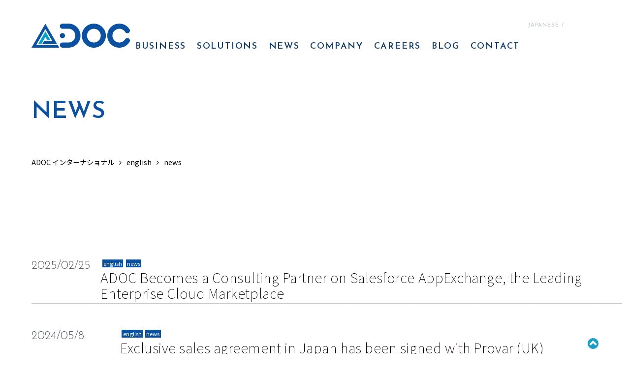

--- FILE ---
content_type: text/html; charset=UTF-8
request_url: https://adoc.co.jp/category/english/news-english/
body_size: 36073
content:
<!DOCTYPE html>
<html lang="ja">
<head>
<meta charset="utf-8">
<meta name="viewport" content="width=device-width,user-scalable=no">

<meta name="description" content="株式会社アドックインターナショナル。BE THE USERSHIP COMPANY. ｜私たちは「お客様の真のパートナー」として、社会に大きな技術革新をもたらす第5世代移動通信システム (5G) やIoT、ビッグデータなどのプロジェクトを牽引し、またアジャイルやDevOpsなどの開発環境を加速する先進のソフトウェア品質検証サービスを通じて、お客様のビジネス発展に貢献してまいります。">
<!--<meta property="og:title" content="テスト自動化｜株式会社アドックインターナショナル｜ADOC International Co., Ltd.">
<meta property="og:description" content="株式会社アドックインターナショナル。BE THE USERSHIP COMPANY. ｜私たちは「お客様の真のパートナー」として、社会に大きな技術革新をもたらす第5世代移動通信システム (5G) やIoT、ビッグデータなどのプロジェクトを牽引し、またアジャイルやDevOpsなどの開発環境を加速する先進のソフトウェア品質検証サービスを通じて、お客様のビジネス発展に貢献してまいります。">
<meta property="og:image" content="https://adoc.co.jp/wp/wp-content/themes/adoccorp08.2/assets/img/ogp.jpg">
<meta property="og:url" content="https://adoc.co.jp/category/english/news-english/">
<meta name="twitter:title" content="テスト自動化｜株式会社アドックインターナショナル｜ADOC International Co., Ltd.">
<meta name="twitter:description" content="株式会社アドックインターナショナル。BE THE USERSHIP COMPANY. ｜私たちは「お客様の真のパートナー」として、社会に大きな技術革新をもたらす第5世代移動通信システム (5G) やIoT、ビッグデータなどのプロジェクトを牽引し、またアジャイルやDevOpsなどの開発環境を加速する先進のソフトウェア品質検証サービスを通じて、お客様のビジネス発展に貢献してまいります。">
<meta name="twitter:image" content="https://adoc.co.jp/wp/wp-content/themes/adoccorp08.2/assets/img/ogp.jpg">
<meta name="twitter:url" content="https://adoc.co.jp/category/english/news-english/">-->
<meta name="google-site-verification" content="Qip1qj_WfjQa3K0LCyP2I6Fj7hGU2_uNp40kP3EjxCQ" />

<!-- Google Tag Manager -->
<script>(function(w,d,s,l,i){w[l]=w[l]||[];w[l].push({'gtm.start':
new Date().getTime(),event:'gtm.js'});var f=d.getElementsByTagName(s)[0],
j=d.createElement(s),dl=l!='dataLayer'?'&l='+l:'';j.async=true;j.src=
'https://www.googletagmanager.com/gtm.js?id='+i+dl;f.parentNode.insertBefore(j,f);
})(window,document,'script','dataLayer','GTM-5J2FTZM');</script>
<!-- End Google Tag Manager -->

<!-- Google Tag Manager for ad operation team-->
<script>(function(w,d,s,l,i){w[l]=w[l]||[];w[l].push({'gtm.start':
new Date().getTime(),event:'gtm.js'});var f=d.getElementsByTagName(s)[0],
j=d.createElement(s),dl=l!='dataLayer'?'&l='+l:'';j.async=true;j.src=
'https://www.googletagmanager.com/gtm.js?id='+i+dl;f.parentNode.insertBefore(j,f);
})(window,document,'script','dataLayer','GTM-TTDD8SG6');</script>
<!-- End Google Tag Manager -->

<!--[if lt IE 9]>
<script src="//html5shiv-printshiv.googlecode.com/svn/trunk/html5shiv-printshiv.js"></script>
<script src="//ajax.googleapis.com/ajax/libs/jquery/1/jquery.min.js"></script>
<![endif]-->
<!--[if gte IE 10]>
<script src="//ajax.googleapis.com/ajax/libs/jquery/2.2.4/jquery.min.js"></script>
<![endif]-->
<!--[if !IE]><!-->
<script src="https://ajax.googleapis.com/ajax/libs/jquery/3.6.0/jquery.min.js"></script>
<!--<![endif]-->
<link rel="stylesheet" href="https://adoc.co.jp/wp/wp-content/themes/adoccorp08.2/assets/css/base08.css?249241158" media="all">
<link rel="stylesheet" href="https://adoc.co.jp/wp/wp-content/themes/adoccorp08.2/assets/css/loader.css" media="all">
<!--[if lt IE 9]>
<script src="http://html5shiv.googlecode.com/svn/trunk/html5.js"></script>
<![endif]-->

<script src="https://cdnjs.cloudflare.com/ajax/libs/gsap/3.10.4/gsap.min.js" integrity="sha512-VEBjfxWUOyzl0bAwh4gdLEaQyDYPvLrZql3pw1ifgb6fhEvZl9iDDehwHZ+dsMzA0Jfww8Xt7COSZuJ/slxc4Q==" crossorigin="anonymous" referrerpolicy="no-referrer"></script>
<!--<script src="//cdnjs.cloudflare.com/ajax/libs/gsap/latest/TweenMax.min.js"></script>--> 
<script src="//cdnjs.cloudflare.com/ajax/libs/ScrollMagic/2.0.5/ScrollMagic.min.js"></script>
<script src="//cdnjs.cloudflare.com/ajax/libs/ScrollMagic/2.0.5/plugins/debug.addIndicators.min.js"></script>
<script src="//cdnjs.cloudflare.com/ajax/libs/ScrollMagic/2.0.5/plugins/animation.gsap.min.js"></script>
<script src="https://cdn.jsdelivr.net/gh/google/code-prettify@master/loader/run_prettify.js?skin=sons-of-obsidian" async="async"></script>
<script src="https://adoc.co.jp/wp/wp-content/themes/adoccorp08.2/assets/js/base.js?2211111158"></script>


<meta name='robots' content='index, follow, max-image-preview:large, max-snippet:-1, max-video-preview:-1' />

	<!-- This site is optimized with the Yoast SEO plugin v26.7 - https://yoast.com/wordpress/plugins/seo/ -->
	<title>news アーカイブ - ADOC インターナショナル</title>
	<link rel="canonical" href="https://adoc.co.jp/category/english/news-english/" />
	<meta property="og:locale" content="ja_JP" />
	<meta property="og:type" content="article" />
	<meta property="og:title" content="news アーカイブ - ADOC インターナショナル" />
	<meta property="og:url" content="https://adoc.co.jp/category/english/news-english/" />
	<meta property="og:site_name" content="ADOC インターナショナル" />
	<meta property="og:image" content="https://adoc.co.jp/wp/wp-content/uploads/2022/07/ogp.jpg" />
	<meta property="og:image:width" content="1200" />
	<meta property="og:image:height" content="630" />
	<meta property="og:image:type" content="image/jpeg" />
	<meta name="twitter:card" content="summary_large_image" />
	<script type="application/ld+json" class="yoast-schema-graph">{"@context":"https://schema.org","@graph":[{"@type":"CollectionPage","@id":"https://adoc.co.jp/category/english/news-english/","url":"https://adoc.co.jp/category/english/news-english/","name":"news アーカイブ - ADOC インターナショナル","isPartOf":{"@id":"https://adoc.co.jp/#website"},"primaryImageOfPage":{"@id":"https://adoc.co.jp/category/english/news-english/#primaryimage"},"image":{"@id":"https://adoc.co.jp/category/english/news-english/#primaryimage"},"thumbnailUrl":"https://adoc.co.jp/wp/wp-content/uploads/2024/10/X_release.jpg","breadcrumb":{"@id":"https://adoc.co.jp/category/english/news-english/#breadcrumb"},"inLanguage":"ja"},{"@type":"ImageObject","inLanguage":"ja","@id":"https://adoc.co.jp/category/english/news-english/#primaryimage","url":"https://adoc.co.jp/wp/wp-content/uploads/2024/10/X_release.jpg","contentUrl":"https://adoc.co.jp/wp/wp-content/uploads/2024/10/X_release.jpg","width":680,"height":357},{"@type":"BreadcrumbList","@id":"https://adoc.co.jp/category/english/news-english/#breadcrumb","itemListElement":[{"@type":"ListItem","position":1,"name":"ホーム","item":"https://adoc.co.jp/"},{"@type":"ListItem","position":2,"name":"english","item":"https://adoc.co.jp/category/english/"},{"@type":"ListItem","position":3,"name":"news"}]},{"@type":"WebSite","@id":"https://adoc.co.jp/#website","url":"https://adoc.co.jp/","name":"ADOC インターナショナル","description":"アドックインターナショナル｜ICT エンジニアリング｜検証＆オペレーション自動化","publisher":{"@id":"https://adoc.co.jp/#organization"},"potentialAction":[{"@type":"SearchAction","target":{"@type":"EntryPoint","urlTemplate":"https://adoc.co.jp/?s={search_term_string}"},"query-input":{"@type":"PropertyValueSpecification","valueRequired":true,"valueName":"search_term_string"}}],"inLanguage":"ja"},{"@type":"Organization","@id":"https://adoc.co.jp/#organization","name":"株式会社アドックインターナショナル","url":"https://adoc.co.jp/","logo":{"@type":"ImageObject","inLanguage":"ja","@id":"https://adoc.co.jp/#/schema/logo/image/","url":"https://adoc.co.jp/wp/wp-content/uploads/2022/07/ADOCNewLogo_Release__2021.9.jpg","contentUrl":"https://adoc.co.jp/wp/wp-content/uploads/2022/07/ADOCNewLogo_Release__2021.9.jpg","width":546,"height":136,"caption":"株式会社アドックインターナショナル"},"image":{"@id":"https://adoc.co.jp/#/schema/logo/image/"}}]}</script>
	<!-- / Yoast SEO plugin. -->


<link rel="alternate" type="application/rss+xml" title="ADOC インターナショナル &raquo; news カテゴリーのフィード" href="https://adoc.co.jp/category/english/news-english/feed/" />
<style id='wp-img-auto-sizes-contain-inline-css' type='text/css'>
img:is([sizes=auto i],[sizes^="auto," i]){contain-intrinsic-size:3000px 1500px}
/*# sourceURL=wp-img-auto-sizes-contain-inline-css */
</style>
<style id='wp-emoji-styles-inline-css' type='text/css'>

	img.wp-smiley, img.emoji {
		display: inline !important;
		border: none !important;
		box-shadow: none !important;
		height: 1em !important;
		width: 1em !important;
		margin: 0 0.07em !important;
		vertical-align: -0.1em !important;
		background: none !important;
		padding: 0 !important;
	}
/*# sourceURL=wp-emoji-styles-inline-css */
</style>
<style id='wp-block-library-inline-css' type='text/css'>
:root{--wp-block-synced-color:#7a00df;--wp-block-synced-color--rgb:122,0,223;--wp-bound-block-color:var(--wp-block-synced-color);--wp-editor-canvas-background:#ddd;--wp-admin-theme-color:#007cba;--wp-admin-theme-color--rgb:0,124,186;--wp-admin-theme-color-darker-10:#006ba1;--wp-admin-theme-color-darker-10--rgb:0,107,160.5;--wp-admin-theme-color-darker-20:#005a87;--wp-admin-theme-color-darker-20--rgb:0,90,135;--wp-admin-border-width-focus:2px}@media (min-resolution:192dpi){:root{--wp-admin-border-width-focus:1.5px}}.wp-element-button{cursor:pointer}:root .has-very-light-gray-background-color{background-color:#eee}:root .has-very-dark-gray-background-color{background-color:#313131}:root .has-very-light-gray-color{color:#eee}:root .has-very-dark-gray-color{color:#313131}:root .has-vivid-green-cyan-to-vivid-cyan-blue-gradient-background{background:linear-gradient(135deg,#00d084,#0693e3)}:root .has-purple-crush-gradient-background{background:linear-gradient(135deg,#34e2e4,#4721fb 50%,#ab1dfe)}:root .has-hazy-dawn-gradient-background{background:linear-gradient(135deg,#faaca8,#dad0ec)}:root .has-subdued-olive-gradient-background{background:linear-gradient(135deg,#fafae1,#67a671)}:root .has-atomic-cream-gradient-background{background:linear-gradient(135deg,#fdd79a,#004a59)}:root .has-nightshade-gradient-background{background:linear-gradient(135deg,#330968,#31cdcf)}:root .has-midnight-gradient-background{background:linear-gradient(135deg,#020381,#2874fc)}:root{--wp--preset--font-size--normal:16px;--wp--preset--font-size--huge:42px}.has-regular-font-size{font-size:1em}.has-larger-font-size{font-size:2.625em}.has-normal-font-size{font-size:var(--wp--preset--font-size--normal)}.has-huge-font-size{font-size:var(--wp--preset--font-size--huge)}.has-text-align-center{text-align:center}.has-text-align-left{text-align:left}.has-text-align-right{text-align:right}.has-fit-text{white-space:nowrap!important}#end-resizable-editor-section{display:none}.aligncenter{clear:both}.items-justified-left{justify-content:flex-start}.items-justified-center{justify-content:center}.items-justified-right{justify-content:flex-end}.items-justified-space-between{justify-content:space-between}.screen-reader-text{border:0;clip-path:inset(50%);height:1px;margin:-1px;overflow:hidden;padding:0;position:absolute;width:1px;word-wrap:normal!important}.screen-reader-text:focus{background-color:#ddd;clip-path:none;color:#444;display:block;font-size:1em;height:auto;left:5px;line-height:normal;padding:15px 23px 14px;text-decoration:none;top:5px;width:auto;z-index:100000}html :where(.has-border-color){border-style:solid}html :where([style*=border-top-color]){border-top-style:solid}html :where([style*=border-right-color]){border-right-style:solid}html :where([style*=border-bottom-color]){border-bottom-style:solid}html :where([style*=border-left-color]){border-left-style:solid}html :where([style*=border-width]){border-style:solid}html :where([style*=border-top-width]){border-top-style:solid}html :where([style*=border-right-width]){border-right-style:solid}html :where([style*=border-bottom-width]){border-bottom-style:solid}html :where([style*=border-left-width]){border-left-style:solid}html :where(img[class*=wp-image-]){height:auto;max-width:100%}:where(figure){margin:0 0 1em}html :where(.is-position-sticky){--wp-admin--admin-bar--position-offset:var(--wp-admin--admin-bar--height,0px)}@media screen and (max-width:600px){html :where(.is-position-sticky){--wp-admin--admin-bar--position-offset:0px}}
/*wp_block_styles_on_demand_placeholder:6962c1ac86c19*/
/*# sourceURL=wp-block-library-inline-css */
</style>
<style id='classic-theme-styles-inline-css' type='text/css'>
/*! This file is auto-generated */
.wp-block-button__link{color:#fff;background-color:#32373c;border-radius:9999px;box-shadow:none;text-decoration:none;padding:calc(.667em + 2px) calc(1.333em + 2px);font-size:1.125em}.wp-block-file__button{background:#32373c;color:#fff;text-decoration:none}
/*# sourceURL=/wp-includes/css/classic-themes.min.css */
</style>
<link rel='stylesheet' id='contact-form-7-css' href='https://adoc.co.jp/wp/wp-content/plugins/contact-form-7/includes/css/styles.css?ver=6.1.4' type='text/css' media='all' />
<link rel='stylesheet' id='ez-toc-css' href='https://adoc.co.jp/wp/wp-content/plugins/easy-table-of-contents/assets/css/screen.min.css?ver=2.0.76' type='text/css' media='all' />
<style id='ez-toc-inline-css' type='text/css'>
div#ez-toc-container .ez-toc-title {font-size: 120%;}div#ez-toc-container .ez-toc-title {font-weight: 500;}div#ez-toc-container ul li , div#ez-toc-container ul li a {font-size: 80%;}div#ez-toc-container ul li , div#ez-toc-container ul li a {font-weight: 500;}div#ez-toc-container nav ul ul li {font-size: 70%;}div#ez-toc-container {background: #fff;border: 1px solid #ddd;}div#ez-toc-container p.ez-toc-title , #ez-toc-container .ez_toc_custom_title_icon , #ez-toc-container .ez_toc_custom_toc_icon {color: #999;}div#ez-toc-container ul.ez-toc-list a {color: #428bca;}div#ez-toc-container ul.ez-toc-list a:hover {color: #2a6496;}div#ez-toc-container ul.ez-toc-list a:visited {color: #428bca;}
/*# sourceURL=ez-toc-inline-css */
</style>
<link rel='stylesheet' id='wp-pagenavi-css' href='https://adoc.co.jp/wp/wp-content/plugins/wp-pagenavi/pagenavi-css.css?ver=2.70' type='text/css' media='all' />
<link rel="https://api.w.org/" href="https://adoc.co.jp/wp-json/" /><link rel="alternate" title="JSON" type="application/json" href="https://adoc.co.jp/wp-json/wp/v2/categories/22" /><link rel="EditURI" type="application/rsd+xml" title="RSD" href="https://adoc.co.jp/wp/xmlrpc.php?rsd" />
</head>

<body class="archive category category-news-english category-22 wp-theme-adoccorp082" >
<!-- Google Tag Manager (noscript) -->
<noscript><iframe src="https://www.googletagmanager.com/ns.html?id=GTM-5J2FTZM"
height="0" width="0" style="display:none;visibility:hidden"></iframe></noscript>
<!-- End Google Tag Manager (noscript) -->
<!-- Google Tag Manager (noscript)  for ad operation team -->
<noscript><iframe src="https://www.googletagmanager.com/ns.html?id=GTM-TTDD8SG6"
height="0" width="0" style="display:none;visibility:hidden"></iframe></noscript>
<!-- End Google Tag Manager (noscript) -->
<header>
<section class="content-w">
<h1 class="logo"><a href="/"><img src="https://adoc.co.jp/wp/wp-content/themes/adoccorp08.2/assets/img/logo_adoc.svg" alt="ADOCインターナショナル"></a></h1>
<ul class="lang">
	<li>JAPANESE / <a href="/en">ENGLISH</a></li>
</ul>
<nav class="mobile-header-nav" role="navigation">
	<ul>
		<li><a href="/business">BUSINESS</a>
		<ul class="sub-category">
			<li><a href="/business/ict-engineering/">ICT ENGINEERING<span>ICTエンジニアリング事業</span></a></li>
			<li><a href="/solutions">SOLUTIONS<span>ソリューション事業</span></a></li>
			<li><a href="/business#advanteges">ADVANTAGES<span>ADOCの強み</span></a></li>
		</ul></li>
		<li><a href="/solutions">SOLUTIONS</a>
			<div class="sub-category mega">
				<h2>PRODUCT</h2>
				<ul>
						<li><a href="/solutions/product/eggplant/"><img src="/assets/img/solutions-product-eggplant.jpg" alt="EGGPLANT"><br>EGGPLANT<span>AI探索型テスト自動化ツール</span></a></li>
						<li><a href="/solutions/product/provar"><img src="/assets/img/solutions-product-provar.jpg" alt="PROVAR"><br>PROVAR<span>Salesforce向けE2E自動テストツール</span></a></li>
						<li><a href="/solutions/product/seeker/"><img src="/assets/img/solutions-product-seeker.jpg" alt="SEEKER"><br>SEEKER<span>Webアプリケーション IASTツール</span></a></li>
						<li><a href="/solutions/product/torque/"><img src="/assets/img/solutions-product-torqe.jpg" alt="TORQUE"><br>TORQUE<span>アプリケーション開発環境の統合管理ツール</span></a></li>
						<li><a href="/solutions/product/cloudshell/"><img src="/assets/img/solutions-product-cloudshell.jpg" alt="CLOUDSHEL"><br>CLOUDSHELL<span>ICT基盤テスト環境の統合管理ツール</span></a></li>
						
				</ul>
					<h2>SERVICE</h2>
				<ul>
						<li><a href="https://adoc-teslab.com/quality-assurance-dx/" target="_blank" rel="noopener"><img src="/assets/img/solutions-service-aquadocx.jpg" alt="AQUADOCX"><br>AQUADOCX<span>ソフトウェア品質保証DXサービス<br>(サービス特設サイトへ)</span></a></li>
						<li><a href="https://adoc-teslab.com/" target="_blank" rel="noopener"><img src="/assets/img/solutions-service-test.jpg" alt="TEST AUTOMATION"><br>TEST AUTOMATION<span>テスト自動化プラットフォーム構築サービス<br>(サービス特設サイトへ)</span></a></li>
						<li><a href="/solutions/service/remoeyes/"><img src="/assets/img/solutions-service-remoeyes.jpg" alt="RemoEyes"><br>RemoEyes<span>水道メータースマート化サービス</span></a></li>
						<li><a href="/solutions/service/big-data"><img src="/assets/img/solutions-service-bigdata.jpg" alt="BIG DATA"><br>BIG DATA<span>ビッグデータ可視化サービス</span></a></li>
						<li><a href="/solutions/service/repair/"><img src="/assets/img/solutions-service-repair.jpg" alt="REPAIR"><br>REPAIR<span>通信機器リペアサービス</span></a></li>
						<li><a href="/solutions/service/proteus/"><img src="/assets/img/solutions-service-proteus.jpg" alt="PROTEUS"><br>PROTEUS<span>IT運用診断/IT戦略推進サービス</span></a></li>
						
				</ul>
			</div>
		</li>
		<li><a href="/category/news">NEWS</a></li>
		<li><a href="/company">COMPANY</a>
		<ul class="sub-category">
			<li><a href="/company/#message">MESSAGE of CEO<span>代表メッセージ</span></a></li>
			<li><a href="/company/#mission">MISSION<span>私たちの役割</span></a></li>
			<li><a href="/company/#profile">COMPANY<span>会社概要</span></a></li>
			<li><a href="/company/#history">HISTORY<span>沿革</span></a></li>
			<li><a href="/company/#sdgs">TRY SDGs<span>SDGsへの取組み</span></a></li>
			<li><a href="/company#healthy">HEALTHY COMPANY<span>健康経営の推進</span></a></li>
		</ul>
		</li>
		<li><a href="/careers/">CAREERS</a>
			<ul class="sub-category">
			<li><a href="/careers/#careers-messsage">MESSAGE<span>採用メッセージ</span></a></li>
			<li><a href="/careers/#careers-mission">MISSION<span>ADOCのミッション</span></a></li>
			<li><a href="/careers/#careers-vision">VISION<span>ADOCのビジョン</span></a></li>
			<li><a href="/careers/#careers-credo">CREDO<span>ADOCの行動指針</span></a></li>
			<li><a href="/careers/#careers-voice">VOICES<span>社員の声</span></a></li>
		</ul></li>
		<li><a href="/category/blog">BLOG</a></li>
		<li><a href="/contact/">CONTACT</a></li>
	</ul>
</nav>
<a class="hamburger-menu" href="/">
<span class="menu-item"></span>
<span class="menu-item"></span>
<span class="menu-item"></span>
</a>
</section>
</header>
<div id="pagetop" ></div>


<section id="page-header2" class="page-header">
	<div class="content-w">
		<h2>NEWS</h2>
		<ul class="bread_crumb">
	<li class="level-1 top"><a href="https://adoc.co.jp/">ADOC インターナショナル</a></li>
	<li class="level-2 sub"><a href="https://adoc.co.jp/category/english/">english</a></li>
	<li class="level-3 sub tail current">news</li>
</ul>

	</div>
</section>


<main>
	<div class="content-w">
	<section class="newslist-main block-a">
			<ul>
						<li><div><span class="date">2025/02/25</span></div>
							<div class="name"><span class="category"><a href="https://adoc.co.jp/category/english/" rel="category tag">english</a> <a href="https://adoc.co.jp/category/english/news-english/" rel="category tag">news</a></span><h3><a href="https://adoc.co.jp/wp/wp-content/uploads/2025/03/Release_Salesforce-Partner_2025.2.25_ENG.pdf">ADOC Becomes a Consulting Partner on Salesforce AppExchange, the Leading Enterprise Cloud Marketplace</a></h3></div></li>
						<li><div><span class="date">2024/05/8</span></div>
							<div class="name"><span class="category"><a href="https://adoc.co.jp/category/english/" rel="category tag">english</a> <a href="https://adoc.co.jp/category/english/news-english/" rel="category tag">news</a></span><h3><a href="https://adoc.co.jp/wp/wp-content/uploads/2024/11/Release_Provar_2024.5.8_ENG2.pdf">Exclusive sales agreement in Japan has been signed with Provar (UK)</a></h3></div></li>
						<li><div><span class="date">2024/03/26</span></div>
							<div class="name"><span class="category"><a href="https://adoc.co.jp/category/english/" rel="category tag">english</a> <a href="https://adoc.co.jp/category/english/news-english/" rel="category tag">news</a></span><h3><a href="https://adoc.co.jp/wp/wp-content/uploads/2024/09/NEWS-RELEASE-20240326_EN.pdf">ADOC and Synopsys Japan VAR Partner Agreement Finalized</a></h3></div></li>
						<li><div><span class="date">2024/02/7</span></div>
							<div class="name"><span class="category"><a href="https://adoc.co.jp/category/english/" rel="category tag">english</a> <a href="https://adoc.co.jp/category/english/news-english/" rel="category tag">news</a></span><h3><a href="https://adoc.co.jp/wp/wp-content/uploads/2024/03/NEWS-RELEASE-20240124_EN2.pdf">Promoting &#8220;Smart Factory x Local 5G&#8221; solutions with Korean company FutureMain</a></h3></div></li>
						<li><div><span class="date">2024/01/24</span></div>
							<div class="name"><span class="category"><a href="https://adoc.co.jp/category/english/" rel="category tag">english</a> <a href="https://adoc.co.jp/category/english/news-english/" rel="category tag">news</a></span><h3><a href="https://adoc.co.jp/wp/wp-content/uploads/2024/03/NEWS-RELEASE-20240110_EN2.pdf">ADOC has launched &#8220;AQUADOCX&#8221; service to promote software quality assurance in DX</a></h3></div></li>
						<li><div><span class="date">2023/12/28</span></div>
							<div class="name"><span class="category"><a href="https://adoc.co.jp/category/english/" rel="category tag">english</a> <a href="https://adoc.co.jp/category/english/news-english/" rel="category tag">news</a></span><h3><a href="https://adoc.co.jp/wp/wp-content/uploads/2023/12/NEWS-RELEASE-20231227_EN2.pdf">ADOC signed MOA with Korean company HUCOM for sale of 5G Wi-Fi routers</a></h3></div></li>
						<li><div><span class="date">2023/11/27</span></div>
							<div class="name"><span class="category"><a href="https://adoc.co.jp/category/english/" rel="category tag">english</a> <a href="https://adoc.co.jp/category/english/news-english/" rel="category tag">news</a></span><h3><a href="https://adoc.co.jp/wp/wp-content/uploads/2023/11/NEWS-RELEASE-20231127_EN.pdf">Development and sales of DX infrastructure MOA signed by ADOC and Korean company TELADIN</a></h3></div></li>
						<li><div><span class="date">2023/06/19</span></div>
							<div class="name"><span class="category"><a href="https://adoc.co.jp/category/english/" rel="category tag">english</a> <a href="https://adoc.co.jp/category/english/news-english/" rel="category tag">news</a></span><h3><a href="https://adoc.co.jp/wp/wp-content/uploads/2023/06/NEWS-RELEASE_230615_en.pdf#new_tab">ADOC will exhibit local 5G solutions jointly with Korean company ELUON</a></h3></div></li>
						<li><div><span class="date">2023/03/3</span></div>
							<div class="name"><span class="category"><a href="https://adoc.co.jp/category/english/" rel="category tag">english</a> <a href="https://adoc.co.jp/category/english/news-english/" rel="category tag">news</a></span><h3><a href="https://adoc.co.jp/wp/wp-content/uploads/2023/03/NEWS-RELEASE_ver2.pdf">ADOC signed MOA with Korean company ELUON about building local 5G</a></h3></div></li>
			
<!--
				<li><div><span class="date">2022.01.10</span></div>
				<div class="name"><span class="category">イベント</span><h3><a href="">5月ウォーキングイベント「さつきラン＆ウォーク2022 企業対抗戦」に参加「さつきラン＆ウォーク2022 企業対抗戦」に参加</a></h3></div></li>
				<li><div><span class="date">2022.01.20</span></div>
				<div class="name"><span class="category">プレスリリース</span><span class="category">イベント</span>
					<h3><a href="">5月ウォーキングイベント「さつきラン＆ウォーク2022 企業対抗戦」に参加。5月ウォーキングイベント「さつきラン＆ウォーク2022 企業対抗戦」に参加</a></h3></div></li>
				<li><div><span class="date">2021.12.30</span></div>
				<div class="name"><span class="category">プレスリリース</span><span class="category">プレスリリース</span>
					<h3><a href="">「さつきラン＆ウォーク2022 企業対抗戦」に参加</a></h3></div></li>-->
			</ul>
			<div class="adoc-page-navi"></div>
	</section>

	</div>
</main>
<!--//#main-->


<section id="to-pagetop">
	<div class="content-w"><a href="#pagetop"><i class="fa fa-chevron-circle-up" aria-hidden="true"></i></a></div>
</section>


<footer class="footer-1">
	<div class="content-w">
		<ul class="f-navi">
			<li><h5><a href="/company">COMPANY</a></h5>
			<ul>
				<li><a href="/company/#message">MESSAGE of CEO<span>代表メッセージ</span></a></li>
				<li><a href="/company/#mission">MISSION<span>私たちの役割</span></a></li>
				<li><a href="/company/#profile">COMPANY<span>会社概要</span></a></li>
				<li><a href="/company/#history">HISTORY<span>沿革</span></a></li>
				<li><a href="/company#sdgs">TRY SDGs<span>SDGsへの取組み</span></a></li>
				<li><a href="/company#healthy">HEALTHY COMPANY<span>健康経営の推進</span></a></li>
			</ul></li>
			<li><h5><a href="/business">BUSINESS</a></h5>
			<ul>
				<li><a href="/business/ict-engineering/">ICT ENGINEERING<span>ICTエンジニアリング事業</span></a></li>
				<li><a href="/solutions/">SOLUTIONS<span>ソリューション事業</span></a></li>
				<li><a href="/business/#advanteges">ADVANTAGES<span>ADOCの強み</span></a></li>
				<li><a href="/business/ict-engineering/#review">REVIEWS<span>お客様の期待と声</span></a></li>
				<!--<li><a href="/business/ict-engineering/#casestudy">CASE STUDY<span>ソリューション事例</span></a></li>-->
			</ul></li>
			<li><h5><a href="/solutions/">SOLUTIONS</a></h5>
			<ul>
				<li><a href="/solutions/#product">PRODUCT<span>製品について</span></a></li>
				<li><a href="/solutions/#service">SERVICE<span>サービスについて</span></a></li>
				<li><a href="/solutions/#casestudy">CASE STUDY<span>ソリューション事例</span></a></li>
			</ul></li>
			<li><h5><a href="/careers">CAREERS</a></h5>
			<ul>
				<li><a href="/careers/#careers-messsage">MESSAGE<span>採用メッセージ</span></a></li>
				<li><a href="/careers/#careers-mission">MISSION<span>ADOCのミッション</span></a></li>
				<li><a href="/careers/#careers-vision">VISION<span>ADOCのビジョン</span></a></li>
				<li><a href="/careers/#careers-credo">CREDO<span>ADOCの行動指針</span></a></li>
				<li><a href="/careers/#careers-voice">VOICES<span>社員の声</span></a></li>
			</ul></li>
			<li><h5><a href="/category/news">NEWS</a></h5>
			<h5><a href="/category/blog">BLOG</a></h5>
			<h5><a href="/contact">CONTACT</a></h5>
			<h5><a href="/privacy-policy">PRIVACY POLICY</a></h5>
			<h5><a href="/security-policy/">SECURITY POLICY</a></h5>
			</li>
			<li><a href="https://adoc-teslab.com/" target="_blank" class="img"><img src="/assets/img/footrer-banner-teslab.png" alt=""></a></li>
		</ul>
	<section class="bottom-content">
		<p><a href=""><img src="https://adoc.co.jp/wp/wp-content/themes/adoccorp08.2/assets/img/logo-adoc-white.svg" alt="ADOCインターナショナル"></a></p>
		<p>株式会社アドックインターナショナル<br>〒190-0012　東京都立川市曙町2-36-2 <br class="onlymobile">ファーレ立川センタースクエアビル 6F</p>
		<p class="copyright">&copy; ADOC International. All Rights Reserved.</p>
	</section>
	</div>
</footer>


<script type="speculationrules">
{"prefetch":[{"source":"document","where":{"and":[{"href_matches":"/*"},{"not":{"href_matches":["/wp/wp-*.php","/wp/wp-admin/*","/wp/wp-content/uploads/*","/wp/wp-content/*","/wp/wp-content/plugins/*","/wp/wp-content/themes/adoccorp08.2/*","/*\\?(.+)"]}},{"not":{"selector_matches":"a[rel~=\"nofollow\"]"}},{"not":{"selector_matches":".no-prefetch, .no-prefetch a"}}]},"eagerness":"conservative"}]}
</script>
<script type="text/javascript" src="https://adoc.co.jp/wp/wp-includes/js/dist/hooks.min.js?ver=dd5603f07f9220ed27f1" id="wp-hooks-js"></script>
<script type="text/javascript" src="https://adoc.co.jp/wp/wp-includes/js/dist/i18n.min.js?ver=c26c3dc7bed366793375" id="wp-i18n-js"></script>
<script type="text/javascript" id="wp-i18n-js-after">
/* <![CDATA[ */
wp.i18n.setLocaleData( { 'text direction\u0004ltr': [ 'ltr' ] } );
//# sourceURL=wp-i18n-js-after
/* ]]> */
</script>
<script type="text/javascript" src="https://adoc.co.jp/wp/wp-content/plugins/contact-form-7/includes/swv/js/index.js?ver=6.1.4" id="swv-js"></script>
<script type="text/javascript" id="contact-form-7-js-translations">
/* <![CDATA[ */
( function( domain, translations ) {
	var localeData = translations.locale_data[ domain ] || translations.locale_data.messages;
	localeData[""].domain = domain;
	wp.i18n.setLocaleData( localeData, domain );
} )( "contact-form-7", {"translation-revision-date":"2025-11-30 08:12:23+0000","generator":"GlotPress\/4.0.3","domain":"messages","locale_data":{"messages":{"":{"domain":"messages","plural-forms":"nplurals=1; plural=0;","lang":"ja_JP"},"This contact form is placed in the wrong place.":["\u3053\u306e\u30b3\u30f3\u30bf\u30af\u30c8\u30d5\u30a9\u30fc\u30e0\u306f\u9593\u9055\u3063\u305f\u4f4d\u7f6e\u306b\u7f6e\u304b\u308c\u3066\u3044\u307e\u3059\u3002"],"Error:":["\u30a8\u30e9\u30fc:"]}},"comment":{"reference":"includes\/js\/index.js"}} );
//# sourceURL=contact-form-7-js-translations
/* ]]> */
</script>
<script type="text/javascript" id="contact-form-7-js-before">
/* <![CDATA[ */
var wpcf7 = {
    "api": {
        "root": "https:\/\/adoc.co.jp\/wp-json\/",
        "namespace": "contact-form-7\/v1"
    }
};
//# sourceURL=contact-form-7-js-before
/* ]]> */
</script>
<script type="text/javascript" src="https://adoc.co.jp/wp/wp-content/plugins/contact-form-7/includes/js/index.js?ver=6.1.4" id="contact-form-7-js"></script>
<script type="text/javascript" src="https://adoc.co.jp/wp/wp-content/plugins/page-links-to/dist/new-tab.js?ver=3.3.7" id="page-links-to-js"></script>
<script type="text/javascript" src="https://www.google.com/recaptcha/api.js?render=6LczWWwhAAAAALzjdEZOym6Ea9GzK0yLVhagC13U&amp;ver=3.0" id="google-recaptcha-js"></script>
<script type="text/javascript" src="https://adoc.co.jp/wp/wp-includes/js/dist/vendor/wp-polyfill.min.js?ver=3.15.0" id="wp-polyfill-js"></script>
<script type="text/javascript" id="wpcf7-recaptcha-js-before">
/* <![CDATA[ */
var wpcf7_recaptcha = {
    "sitekey": "6LczWWwhAAAAALzjdEZOym6Ea9GzK0yLVhagC13U",
    "actions": {
        "homepage": "homepage",
        "contactform": "contactform"
    }
};
//# sourceURL=wpcf7-recaptcha-js-before
/* ]]> */
</script>
<script type="text/javascript" src="https://adoc.co.jp/wp/wp-content/plugins/contact-form-7/modules/recaptcha/index.js?ver=6.1.4" id="wpcf7-recaptcha-js"></script>
<script id="wp-emoji-settings" type="application/json">
{"baseUrl":"https://s.w.org/images/core/emoji/17.0.2/72x72/","ext":".png","svgUrl":"https://s.w.org/images/core/emoji/17.0.2/svg/","svgExt":".svg","source":{"concatemoji":"https://adoc.co.jp/wp/wp-includes/js/wp-emoji-release.min.js?ver=6.9"}}
</script>
<script type="module">
/* <![CDATA[ */
/*! This file is auto-generated */
const a=JSON.parse(document.getElementById("wp-emoji-settings").textContent),o=(window._wpemojiSettings=a,"wpEmojiSettingsSupports"),s=["flag","emoji"];function i(e){try{var t={supportTests:e,timestamp:(new Date).valueOf()};sessionStorage.setItem(o,JSON.stringify(t))}catch(e){}}function c(e,t,n){e.clearRect(0,0,e.canvas.width,e.canvas.height),e.fillText(t,0,0);t=new Uint32Array(e.getImageData(0,0,e.canvas.width,e.canvas.height).data);e.clearRect(0,0,e.canvas.width,e.canvas.height),e.fillText(n,0,0);const a=new Uint32Array(e.getImageData(0,0,e.canvas.width,e.canvas.height).data);return t.every((e,t)=>e===a[t])}function p(e,t){e.clearRect(0,0,e.canvas.width,e.canvas.height),e.fillText(t,0,0);var n=e.getImageData(16,16,1,1);for(let e=0;e<n.data.length;e++)if(0!==n.data[e])return!1;return!0}function u(e,t,n,a){switch(t){case"flag":return n(e,"\ud83c\udff3\ufe0f\u200d\u26a7\ufe0f","\ud83c\udff3\ufe0f\u200b\u26a7\ufe0f")?!1:!n(e,"\ud83c\udde8\ud83c\uddf6","\ud83c\udde8\u200b\ud83c\uddf6")&&!n(e,"\ud83c\udff4\udb40\udc67\udb40\udc62\udb40\udc65\udb40\udc6e\udb40\udc67\udb40\udc7f","\ud83c\udff4\u200b\udb40\udc67\u200b\udb40\udc62\u200b\udb40\udc65\u200b\udb40\udc6e\u200b\udb40\udc67\u200b\udb40\udc7f");case"emoji":return!a(e,"\ud83e\u1fac8")}return!1}function f(e,t,n,a){let r;const o=(r="undefined"!=typeof WorkerGlobalScope&&self instanceof WorkerGlobalScope?new OffscreenCanvas(300,150):document.createElement("canvas")).getContext("2d",{willReadFrequently:!0}),s=(o.textBaseline="top",o.font="600 32px Arial",{});return e.forEach(e=>{s[e]=t(o,e,n,a)}),s}function r(e){var t=document.createElement("script");t.src=e,t.defer=!0,document.head.appendChild(t)}a.supports={everything:!0,everythingExceptFlag:!0},new Promise(t=>{let n=function(){try{var e=JSON.parse(sessionStorage.getItem(o));if("object"==typeof e&&"number"==typeof e.timestamp&&(new Date).valueOf()<e.timestamp+604800&&"object"==typeof e.supportTests)return e.supportTests}catch(e){}return null}();if(!n){if("undefined"!=typeof Worker&&"undefined"!=typeof OffscreenCanvas&&"undefined"!=typeof URL&&URL.createObjectURL&&"undefined"!=typeof Blob)try{var e="postMessage("+f.toString()+"("+[JSON.stringify(s),u.toString(),c.toString(),p.toString()].join(",")+"));",a=new Blob([e],{type:"text/javascript"});const r=new Worker(URL.createObjectURL(a),{name:"wpTestEmojiSupports"});return void(r.onmessage=e=>{i(n=e.data),r.terminate(),t(n)})}catch(e){}i(n=f(s,u,c,p))}t(n)}).then(e=>{for(const n in e)a.supports[n]=e[n],a.supports.everything=a.supports.everything&&a.supports[n],"flag"!==n&&(a.supports.everythingExceptFlag=a.supports.everythingExceptFlag&&a.supports[n]);var t;a.supports.everythingExceptFlag=a.supports.everythingExceptFlag&&!a.supports.flag,a.supports.everything||((t=a.source||{}).concatemoji?r(t.concatemoji):t.wpemoji&&t.twemoji&&(r(t.twemoji),r(t.wpemoji)))});
//# sourceURL=https://adoc.co.jp/wp/wp-includes/js/wp-emoji-loader.min.js
/* ]]> */
</script>
</body>
</html>

--- FILE ---
content_type: text/html; charset=utf-8
request_url: https://www.google.com/recaptcha/api2/anchor?ar=1&k=6LczWWwhAAAAALzjdEZOym6Ea9GzK0yLVhagC13U&co=aHR0cHM6Ly9hZG9jLmNvLmpwOjQ0Mw..&hl=en&v=9TiwnJFHeuIw_s0wSd3fiKfN&size=invisible&anchor-ms=20000&execute-ms=30000&cb=8dozdawqg17u
body_size: 48374
content:
<!DOCTYPE HTML><html dir="ltr" lang="en"><head><meta http-equiv="Content-Type" content="text/html; charset=UTF-8">
<meta http-equiv="X-UA-Compatible" content="IE=edge">
<title>reCAPTCHA</title>
<style type="text/css">
/* cyrillic-ext */
@font-face {
  font-family: 'Roboto';
  font-style: normal;
  font-weight: 400;
  font-stretch: 100%;
  src: url(//fonts.gstatic.com/s/roboto/v48/KFO7CnqEu92Fr1ME7kSn66aGLdTylUAMa3GUBHMdazTgWw.woff2) format('woff2');
  unicode-range: U+0460-052F, U+1C80-1C8A, U+20B4, U+2DE0-2DFF, U+A640-A69F, U+FE2E-FE2F;
}
/* cyrillic */
@font-face {
  font-family: 'Roboto';
  font-style: normal;
  font-weight: 400;
  font-stretch: 100%;
  src: url(//fonts.gstatic.com/s/roboto/v48/KFO7CnqEu92Fr1ME7kSn66aGLdTylUAMa3iUBHMdazTgWw.woff2) format('woff2');
  unicode-range: U+0301, U+0400-045F, U+0490-0491, U+04B0-04B1, U+2116;
}
/* greek-ext */
@font-face {
  font-family: 'Roboto';
  font-style: normal;
  font-weight: 400;
  font-stretch: 100%;
  src: url(//fonts.gstatic.com/s/roboto/v48/KFO7CnqEu92Fr1ME7kSn66aGLdTylUAMa3CUBHMdazTgWw.woff2) format('woff2');
  unicode-range: U+1F00-1FFF;
}
/* greek */
@font-face {
  font-family: 'Roboto';
  font-style: normal;
  font-weight: 400;
  font-stretch: 100%;
  src: url(//fonts.gstatic.com/s/roboto/v48/KFO7CnqEu92Fr1ME7kSn66aGLdTylUAMa3-UBHMdazTgWw.woff2) format('woff2');
  unicode-range: U+0370-0377, U+037A-037F, U+0384-038A, U+038C, U+038E-03A1, U+03A3-03FF;
}
/* math */
@font-face {
  font-family: 'Roboto';
  font-style: normal;
  font-weight: 400;
  font-stretch: 100%;
  src: url(//fonts.gstatic.com/s/roboto/v48/KFO7CnqEu92Fr1ME7kSn66aGLdTylUAMawCUBHMdazTgWw.woff2) format('woff2');
  unicode-range: U+0302-0303, U+0305, U+0307-0308, U+0310, U+0312, U+0315, U+031A, U+0326-0327, U+032C, U+032F-0330, U+0332-0333, U+0338, U+033A, U+0346, U+034D, U+0391-03A1, U+03A3-03A9, U+03B1-03C9, U+03D1, U+03D5-03D6, U+03F0-03F1, U+03F4-03F5, U+2016-2017, U+2034-2038, U+203C, U+2040, U+2043, U+2047, U+2050, U+2057, U+205F, U+2070-2071, U+2074-208E, U+2090-209C, U+20D0-20DC, U+20E1, U+20E5-20EF, U+2100-2112, U+2114-2115, U+2117-2121, U+2123-214F, U+2190, U+2192, U+2194-21AE, U+21B0-21E5, U+21F1-21F2, U+21F4-2211, U+2213-2214, U+2216-22FF, U+2308-230B, U+2310, U+2319, U+231C-2321, U+2336-237A, U+237C, U+2395, U+239B-23B7, U+23D0, U+23DC-23E1, U+2474-2475, U+25AF, U+25B3, U+25B7, U+25BD, U+25C1, U+25CA, U+25CC, U+25FB, U+266D-266F, U+27C0-27FF, U+2900-2AFF, U+2B0E-2B11, U+2B30-2B4C, U+2BFE, U+3030, U+FF5B, U+FF5D, U+1D400-1D7FF, U+1EE00-1EEFF;
}
/* symbols */
@font-face {
  font-family: 'Roboto';
  font-style: normal;
  font-weight: 400;
  font-stretch: 100%;
  src: url(//fonts.gstatic.com/s/roboto/v48/KFO7CnqEu92Fr1ME7kSn66aGLdTylUAMaxKUBHMdazTgWw.woff2) format('woff2');
  unicode-range: U+0001-000C, U+000E-001F, U+007F-009F, U+20DD-20E0, U+20E2-20E4, U+2150-218F, U+2190, U+2192, U+2194-2199, U+21AF, U+21E6-21F0, U+21F3, U+2218-2219, U+2299, U+22C4-22C6, U+2300-243F, U+2440-244A, U+2460-24FF, U+25A0-27BF, U+2800-28FF, U+2921-2922, U+2981, U+29BF, U+29EB, U+2B00-2BFF, U+4DC0-4DFF, U+FFF9-FFFB, U+10140-1018E, U+10190-1019C, U+101A0, U+101D0-101FD, U+102E0-102FB, U+10E60-10E7E, U+1D2C0-1D2D3, U+1D2E0-1D37F, U+1F000-1F0FF, U+1F100-1F1AD, U+1F1E6-1F1FF, U+1F30D-1F30F, U+1F315, U+1F31C, U+1F31E, U+1F320-1F32C, U+1F336, U+1F378, U+1F37D, U+1F382, U+1F393-1F39F, U+1F3A7-1F3A8, U+1F3AC-1F3AF, U+1F3C2, U+1F3C4-1F3C6, U+1F3CA-1F3CE, U+1F3D4-1F3E0, U+1F3ED, U+1F3F1-1F3F3, U+1F3F5-1F3F7, U+1F408, U+1F415, U+1F41F, U+1F426, U+1F43F, U+1F441-1F442, U+1F444, U+1F446-1F449, U+1F44C-1F44E, U+1F453, U+1F46A, U+1F47D, U+1F4A3, U+1F4B0, U+1F4B3, U+1F4B9, U+1F4BB, U+1F4BF, U+1F4C8-1F4CB, U+1F4D6, U+1F4DA, U+1F4DF, U+1F4E3-1F4E6, U+1F4EA-1F4ED, U+1F4F7, U+1F4F9-1F4FB, U+1F4FD-1F4FE, U+1F503, U+1F507-1F50B, U+1F50D, U+1F512-1F513, U+1F53E-1F54A, U+1F54F-1F5FA, U+1F610, U+1F650-1F67F, U+1F687, U+1F68D, U+1F691, U+1F694, U+1F698, U+1F6AD, U+1F6B2, U+1F6B9-1F6BA, U+1F6BC, U+1F6C6-1F6CF, U+1F6D3-1F6D7, U+1F6E0-1F6EA, U+1F6F0-1F6F3, U+1F6F7-1F6FC, U+1F700-1F7FF, U+1F800-1F80B, U+1F810-1F847, U+1F850-1F859, U+1F860-1F887, U+1F890-1F8AD, U+1F8B0-1F8BB, U+1F8C0-1F8C1, U+1F900-1F90B, U+1F93B, U+1F946, U+1F984, U+1F996, U+1F9E9, U+1FA00-1FA6F, U+1FA70-1FA7C, U+1FA80-1FA89, U+1FA8F-1FAC6, U+1FACE-1FADC, U+1FADF-1FAE9, U+1FAF0-1FAF8, U+1FB00-1FBFF;
}
/* vietnamese */
@font-face {
  font-family: 'Roboto';
  font-style: normal;
  font-weight: 400;
  font-stretch: 100%;
  src: url(//fonts.gstatic.com/s/roboto/v48/KFO7CnqEu92Fr1ME7kSn66aGLdTylUAMa3OUBHMdazTgWw.woff2) format('woff2');
  unicode-range: U+0102-0103, U+0110-0111, U+0128-0129, U+0168-0169, U+01A0-01A1, U+01AF-01B0, U+0300-0301, U+0303-0304, U+0308-0309, U+0323, U+0329, U+1EA0-1EF9, U+20AB;
}
/* latin-ext */
@font-face {
  font-family: 'Roboto';
  font-style: normal;
  font-weight: 400;
  font-stretch: 100%;
  src: url(//fonts.gstatic.com/s/roboto/v48/KFO7CnqEu92Fr1ME7kSn66aGLdTylUAMa3KUBHMdazTgWw.woff2) format('woff2');
  unicode-range: U+0100-02BA, U+02BD-02C5, U+02C7-02CC, U+02CE-02D7, U+02DD-02FF, U+0304, U+0308, U+0329, U+1D00-1DBF, U+1E00-1E9F, U+1EF2-1EFF, U+2020, U+20A0-20AB, U+20AD-20C0, U+2113, U+2C60-2C7F, U+A720-A7FF;
}
/* latin */
@font-face {
  font-family: 'Roboto';
  font-style: normal;
  font-weight: 400;
  font-stretch: 100%;
  src: url(//fonts.gstatic.com/s/roboto/v48/KFO7CnqEu92Fr1ME7kSn66aGLdTylUAMa3yUBHMdazQ.woff2) format('woff2');
  unicode-range: U+0000-00FF, U+0131, U+0152-0153, U+02BB-02BC, U+02C6, U+02DA, U+02DC, U+0304, U+0308, U+0329, U+2000-206F, U+20AC, U+2122, U+2191, U+2193, U+2212, U+2215, U+FEFF, U+FFFD;
}
/* cyrillic-ext */
@font-face {
  font-family: 'Roboto';
  font-style: normal;
  font-weight: 500;
  font-stretch: 100%;
  src: url(//fonts.gstatic.com/s/roboto/v48/KFO7CnqEu92Fr1ME7kSn66aGLdTylUAMa3GUBHMdazTgWw.woff2) format('woff2');
  unicode-range: U+0460-052F, U+1C80-1C8A, U+20B4, U+2DE0-2DFF, U+A640-A69F, U+FE2E-FE2F;
}
/* cyrillic */
@font-face {
  font-family: 'Roboto';
  font-style: normal;
  font-weight: 500;
  font-stretch: 100%;
  src: url(//fonts.gstatic.com/s/roboto/v48/KFO7CnqEu92Fr1ME7kSn66aGLdTylUAMa3iUBHMdazTgWw.woff2) format('woff2');
  unicode-range: U+0301, U+0400-045F, U+0490-0491, U+04B0-04B1, U+2116;
}
/* greek-ext */
@font-face {
  font-family: 'Roboto';
  font-style: normal;
  font-weight: 500;
  font-stretch: 100%;
  src: url(//fonts.gstatic.com/s/roboto/v48/KFO7CnqEu92Fr1ME7kSn66aGLdTylUAMa3CUBHMdazTgWw.woff2) format('woff2');
  unicode-range: U+1F00-1FFF;
}
/* greek */
@font-face {
  font-family: 'Roboto';
  font-style: normal;
  font-weight: 500;
  font-stretch: 100%;
  src: url(//fonts.gstatic.com/s/roboto/v48/KFO7CnqEu92Fr1ME7kSn66aGLdTylUAMa3-UBHMdazTgWw.woff2) format('woff2');
  unicode-range: U+0370-0377, U+037A-037F, U+0384-038A, U+038C, U+038E-03A1, U+03A3-03FF;
}
/* math */
@font-face {
  font-family: 'Roboto';
  font-style: normal;
  font-weight: 500;
  font-stretch: 100%;
  src: url(//fonts.gstatic.com/s/roboto/v48/KFO7CnqEu92Fr1ME7kSn66aGLdTylUAMawCUBHMdazTgWw.woff2) format('woff2');
  unicode-range: U+0302-0303, U+0305, U+0307-0308, U+0310, U+0312, U+0315, U+031A, U+0326-0327, U+032C, U+032F-0330, U+0332-0333, U+0338, U+033A, U+0346, U+034D, U+0391-03A1, U+03A3-03A9, U+03B1-03C9, U+03D1, U+03D5-03D6, U+03F0-03F1, U+03F4-03F5, U+2016-2017, U+2034-2038, U+203C, U+2040, U+2043, U+2047, U+2050, U+2057, U+205F, U+2070-2071, U+2074-208E, U+2090-209C, U+20D0-20DC, U+20E1, U+20E5-20EF, U+2100-2112, U+2114-2115, U+2117-2121, U+2123-214F, U+2190, U+2192, U+2194-21AE, U+21B0-21E5, U+21F1-21F2, U+21F4-2211, U+2213-2214, U+2216-22FF, U+2308-230B, U+2310, U+2319, U+231C-2321, U+2336-237A, U+237C, U+2395, U+239B-23B7, U+23D0, U+23DC-23E1, U+2474-2475, U+25AF, U+25B3, U+25B7, U+25BD, U+25C1, U+25CA, U+25CC, U+25FB, U+266D-266F, U+27C0-27FF, U+2900-2AFF, U+2B0E-2B11, U+2B30-2B4C, U+2BFE, U+3030, U+FF5B, U+FF5D, U+1D400-1D7FF, U+1EE00-1EEFF;
}
/* symbols */
@font-face {
  font-family: 'Roboto';
  font-style: normal;
  font-weight: 500;
  font-stretch: 100%;
  src: url(//fonts.gstatic.com/s/roboto/v48/KFO7CnqEu92Fr1ME7kSn66aGLdTylUAMaxKUBHMdazTgWw.woff2) format('woff2');
  unicode-range: U+0001-000C, U+000E-001F, U+007F-009F, U+20DD-20E0, U+20E2-20E4, U+2150-218F, U+2190, U+2192, U+2194-2199, U+21AF, U+21E6-21F0, U+21F3, U+2218-2219, U+2299, U+22C4-22C6, U+2300-243F, U+2440-244A, U+2460-24FF, U+25A0-27BF, U+2800-28FF, U+2921-2922, U+2981, U+29BF, U+29EB, U+2B00-2BFF, U+4DC0-4DFF, U+FFF9-FFFB, U+10140-1018E, U+10190-1019C, U+101A0, U+101D0-101FD, U+102E0-102FB, U+10E60-10E7E, U+1D2C0-1D2D3, U+1D2E0-1D37F, U+1F000-1F0FF, U+1F100-1F1AD, U+1F1E6-1F1FF, U+1F30D-1F30F, U+1F315, U+1F31C, U+1F31E, U+1F320-1F32C, U+1F336, U+1F378, U+1F37D, U+1F382, U+1F393-1F39F, U+1F3A7-1F3A8, U+1F3AC-1F3AF, U+1F3C2, U+1F3C4-1F3C6, U+1F3CA-1F3CE, U+1F3D4-1F3E0, U+1F3ED, U+1F3F1-1F3F3, U+1F3F5-1F3F7, U+1F408, U+1F415, U+1F41F, U+1F426, U+1F43F, U+1F441-1F442, U+1F444, U+1F446-1F449, U+1F44C-1F44E, U+1F453, U+1F46A, U+1F47D, U+1F4A3, U+1F4B0, U+1F4B3, U+1F4B9, U+1F4BB, U+1F4BF, U+1F4C8-1F4CB, U+1F4D6, U+1F4DA, U+1F4DF, U+1F4E3-1F4E6, U+1F4EA-1F4ED, U+1F4F7, U+1F4F9-1F4FB, U+1F4FD-1F4FE, U+1F503, U+1F507-1F50B, U+1F50D, U+1F512-1F513, U+1F53E-1F54A, U+1F54F-1F5FA, U+1F610, U+1F650-1F67F, U+1F687, U+1F68D, U+1F691, U+1F694, U+1F698, U+1F6AD, U+1F6B2, U+1F6B9-1F6BA, U+1F6BC, U+1F6C6-1F6CF, U+1F6D3-1F6D7, U+1F6E0-1F6EA, U+1F6F0-1F6F3, U+1F6F7-1F6FC, U+1F700-1F7FF, U+1F800-1F80B, U+1F810-1F847, U+1F850-1F859, U+1F860-1F887, U+1F890-1F8AD, U+1F8B0-1F8BB, U+1F8C0-1F8C1, U+1F900-1F90B, U+1F93B, U+1F946, U+1F984, U+1F996, U+1F9E9, U+1FA00-1FA6F, U+1FA70-1FA7C, U+1FA80-1FA89, U+1FA8F-1FAC6, U+1FACE-1FADC, U+1FADF-1FAE9, U+1FAF0-1FAF8, U+1FB00-1FBFF;
}
/* vietnamese */
@font-face {
  font-family: 'Roboto';
  font-style: normal;
  font-weight: 500;
  font-stretch: 100%;
  src: url(//fonts.gstatic.com/s/roboto/v48/KFO7CnqEu92Fr1ME7kSn66aGLdTylUAMa3OUBHMdazTgWw.woff2) format('woff2');
  unicode-range: U+0102-0103, U+0110-0111, U+0128-0129, U+0168-0169, U+01A0-01A1, U+01AF-01B0, U+0300-0301, U+0303-0304, U+0308-0309, U+0323, U+0329, U+1EA0-1EF9, U+20AB;
}
/* latin-ext */
@font-face {
  font-family: 'Roboto';
  font-style: normal;
  font-weight: 500;
  font-stretch: 100%;
  src: url(//fonts.gstatic.com/s/roboto/v48/KFO7CnqEu92Fr1ME7kSn66aGLdTylUAMa3KUBHMdazTgWw.woff2) format('woff2');
  unicode-range: U+0100-02BA, U+02BD-02C5, U+02C7-02CC, U+02CE-02D7, U+02DD-02FF, U+0304, U+0308, U+0329, U+1D00-1DBF, U+1E00-1E9F, U+1EF2-1EFF, U+2020, U+20A0-20AB, U+20AD-20C0, U+2113, U+2C60-2C7F, U+A720-A7FF;
}
/* latin */
@font-face {
  font-family: 'Roboto';
  font-style: normal;
  font-weight: 500;
  font-stretch: 100%;
  src: url(//fonts.gstatic.com/s/roboto/v48/KFO7CnqEu92Fr1ME7kSn66aGLdTylUAMa3yUBHMdazQ.woff2) format('woff2');
  unicode-range: U+0000-00FF, U+0131, U+0152-0153, U+02BB-02BC, U+02C6, U+02DA, U+02DC, U+0304, U+0308, U+0329, U+2000-206F, U+20AC, U+2122, U+2191, U+2193, U+2212, U+2215, U+FEFF, U+FFFD;
}
/* cyrillic-ext */
@font-face {
  font-family: 'Roboto';
  font-style: normal;
  font-weight: 900;
  font-stretch: 100%;
  src: url(//fonts.gstatic.com/s/roboto/v48/KFO7CnqEu92Fr1ME7kSn66aGLdTylUAMa3GUBHMdazTgWw.woff2) format('woff2');
  unicode-range: U+0460-052F, U+1C80-1C8A, U+20B4, U+2DE0-2DFF, U+A640-A69F, U+FE2E-FE2F;
}
/* cyrillic */
@font-face {
  font-family: 'Roboto';
  font-style: normal;
  font-weight: 900;
  font-stretch: 100%;
  src: url(//fonts.gstatic.com/s/roboto/v48/KFO7CnqEu92Fr1ME7kSn66aGLdTylUAMa3iUBHMdazTgWw.woff2) format('woff2');
  unicode-range: U+0301, U+0400-045F, U+0490-0491, U+04B0-04B1, U+2116;
}
/* greek-ext */
@font-face {
  font-family: 'Roboto';
  font-style: normal;
  font-weight: 900;
  font-stretch: 100%;
  src: url(//fonts.gstatic.com/s/roboto/v48/KFO7CnqEu92Fr1ME7kSn66aGLdTylUAMa3CUBHMdazTgWw.woff2) format('woff2');
  unicode-range: U+1F00-1FFF;
}
/* greek */
@font-face {
  font-family: 'Roboto';
  font-style: normal;
  font-weight: 900;
  font-stretch: 100%;
  src: url(//fonts.gstatic.com/s/roboto/v48/KFO7CnqEu92Fr1ME7kSn66aGLdTylUAMa3-UBHMdazTgWw.woff2) format('woff2');
  unicode-range: U+0370-0377, U+037A-037F, U+0384-038A, U+038C, U+038E-03A1, U+03A3-03FF;
}
/* math */
@font-face {
  font-family: 'Roboto';
  font-style: normal;
  font-weight: 900;
  font-stretch: 100%;
  src: url(//fonts.gstatic.com/s/roboto/v48/KFO7CnqEu92Fr1ME7kSn66aGLdTylUAMawCUBHMdazTgWw.woff2) format('woff2');
  unicode-range: U+0302-0303, U+0305, U+0307-0308, U+0310, U+0312, U+0315, U+031A, U+0326-0327, U+032C, U+032F-0330, U+0332-0333, U+0338, U+033A, U+0346, U+034D, U+0391-03A1, U+03A3-03A9, U+03B1-03C9, U+03D1, U+03D5-03D6, U+03F0-03F1, U+03F4-03F5, U+2016-2017, U+2034-2038, U+203C, U+2040, U+2043, U+2047, U+2050, U+2057, U+205F, U+2070-2071, U+2074-208E, U+2090-209C, U+20D0-20DC, U+20E1, U+20E5-20EF, U+2100-2112, U+2114-2115, U+2117-2121, U+2123-214F, U+2190, U+2192, U+2194-21AE, U+21B0-21E5, U+21F1-21F2, U+21F4-2211, U+2213-2214, U+2216-22FF, U+2308-230B, U+2310, U+2319, U+231C-2321, U+2336-237A, U+237C, U+2395, U+239B-23B7, U+23D0, U+23DC-23E1, U+2474-2475, U+25AF, U+25B3, U+25B7, U+25BD, U+25C1, U+25CA, U+25CC, U+25FB, U+266D-266F, U+27C0-27FF, U+2900-2AFF, U+2B0E-2B11, U+2B30-2B4C, U+2BFE, U+3030, U+FF5B, U+FF5D, U+1D400-1D7FF, U+1EE00-1EEFF;
}
/* symbols */
@font-face {
  font-family: 'Roboto';
  font-style: normal;
  font-weight: 900;
  font-stretch: 100%;
  src: url(//fonts.gstatic.com/s/roboto/v48/KFO7CnqEu92Fr1ME7kSn66aGLdTylUAMaxKUBHMdazTgWw.woff2) format('woff2');
  unicode-range: U+0001-000C, U+000E-001F, U+007F-009F, U+20DD-20E0, U+20E2-20E4, U+2150-218F, U+2190, U+2192, U+2194-2199, U+21AF, U+21E6-21F0, U+21F3, U+2218-2219, U+2299, U+22C4-22C6, U+2300-243F, U+2440-244A, U+2460-24FF, U+25A0-27BF, U+2800-28FF, U+2921-2922, U+2981, U+29BF, U+29EB, U+2B00-2BFF, U+4DC0-4DFF, U+FFF9-FFFB, U+10140-1018E, U+10190-1019C, U+101A0, U+101D0-101FD, U+102E0-102FB, U+10E60-10E7E, U+1D2C0-1D2D3, U+1D2E0-1D37F, U+1F000-1F0FF, U+1F100-1F1AD, U+1F1E6-1F1FF, U+1F30D-1F30F, U+1F315, U+1F31C, U+1F31E, U+1F320-1F32C, U+1F336, U+1F378, U+1F37D, U+1F382, U+1F393-1F39F, U+1F3A7-1F3A8, U+1F3AC-1F3AF, U+1F3C2, U+1F3C4-1F3C6, U+1F3CA-1F3CE, U+1F3D4-1F3E0, U+1F3ED, U+1F3F1-1F3F3, U+1F3F5-1F3F7, U+1F408, U+1F415, U+1F41F, U+1F426, U+1F43F, U+1F441-1F442, U+1F444, U+1F446-1F449, U+1F44C-1F44E, U+1F453, U+1F46A, U+1F47D, U+1F4A3, U+1F4B0, U+1F4B3, U+1F4B9, U+1F4BB, U+1F4BF, U+1F4C8-1F4CB, U+1F4D6, U+1F4DA, U+1F4DF, U+1F4E3-1F4E6, U+1F4EA-1F4ED, U+1F4F7, U+1F4F9-1F4FB, U+1F4FD-1F4FE, U+1F503, U+1F507-1F50B, U+1F50D, U+1F512-1F513, U+1F53E-1F54A, U+1F54F-1F5FA, U+1F610, U+1F650-1F67F, U+1F687, U+1F68D, U+1F691, U+1F694, U+1F698, U+1F6AD, U+1F6B2, U+1F6B9-1F6BA, U+1F6BC, U+1F6C6-1F6CF, U+1F6D3-1F6D7, U+1F6E0-1F6EA, U+1F6F0-1F6F3, U+1F6F7-1F6FC, U+1F700-1F7FF, U+1F800-1F80B, U+1F810-1F847, U+1F850-1F859, U+1F860-1F887, U+1F890-1F8AD, U+1F8B0-1F8BB, U+1F8C0-1F8C1, U+1F900-1F90B, U+1F93B, U+1F946, U+1F984, U+1F996, U+1F9E9, U+1FA00-1FA6F, U+1FA70-1FA7C, U+1FA80-1FA89, U+1FA8F-1FAC6, U+1FACE-1FADC, U+1FADF-1FAE9, U+1FAF0-1FAF8, U+1FB00-1FBFF;
}
/* vietnamese */
@font-face {
  font-family: 'Roboto';
  font-style: normal;
  font-weight: 900;
  font-stretch: 100%;
  src: url(//fonts.gstatic.com/s/roboto/v48/KFO7CnqEu92Fr1ME7kSn66aGLdTylUAMa3OUBHMdazTgWw.woff2) format('woff2');
  unicode-range: U+0102-0103, U+0110-0111, U+0128-0129, U+0168-0169, U+01A0-01A1, U+01AF-01B0, U+0300-0301, U+0303-0304, U+0308-0309, U+0323, U+0329, U+1EA0-1EF9, U+20AB;
}
/* latin-ext */
@font-face {
  font-family: 'Roboto';
  font-style: normal;
  font-weight: 900;
  font-stretch: 100%;
  src: url(//fonts.gstatic.com/s/roboto/v48/KFO7CnqEu92Fr1ME7kSn66aGLdTylUAMa3KUBHMdazTgWw.woff2) format('woff2');
  unicode-range: U+0100-02BA, U+02BD-02C5, U+02C7-02CC, U+02CE-02D7, U+02DD-02FF, U+0304, U+0308, U+0329, U+1D00-1DBF, U+1E00-1E9F, U+1EF2-1EFF, U+2020, U+20A0-20AB, U+20AD-20C0, U+2113, U+2C60-2C7F, U+A720-A7FF;
}
/* latin */
@font-face {
  font-family: 'Roboto';
  font-style: normal;
  font-weight: 900;
  font-stretch: 100%;
  src: url(//fonts.gstatic.com/s/roboto/v48/KFO7CnqEu92Fr1ME7kSn66aGLdTylUAMa3yUBHMdazQ.woff2) format('woff2');
  unicode-range: U+0000-00FF, U+0131, U+0152-0153, U+02BB-02BC, U+02C6, U+02DA, U+02DC, U+0304, U+0308, U+0329, U+2000-206F, U+20AC, U+2122, U+2191, U+2193, U+2212, U+2215, U+FEFF, U+FFFD;
}

</style>
<link rel="stylesheet" type="text/css" href="https://www.gstatic.com/recaptcha/releases/9TiwnJFHeuIw_s0wSd3fiKfN/styles__ltr.css">
<script nonce="9KuJlziD6at3xq2mJBsRlw" type="text/javascript">window['__recaptcha_api'] = 'https://www.google.com/recaptcha/api2/';</script>
<script type="text/javascript" src="https://www.gstatic.com/recaptcha/releases/9TiwnJFHeuIw_s0wSd3fiKfN/recaptcha__en.js" nonce="9KuJlziD6at3xq2mJBsRlw">
      
    </script></head>
<body><div id="rc-anchor-alert" class="rc-anchor-alert"></div>
<input type="hidden" id="recaptcha-token" value="[base64]">
<script type="text/javascript" nonce="9KuJlziD6at3xq2mJBsRlw">
      recaptcha.anchor.Main.init("[\x22ainput\x22,[\x22bgdata\x22,\x22\x22,\[base64]/[base64]/[base64]/[base64]/[base64]/[base64]/[base64]/[base64]/[base64]/[base64]\\u003d\x22,\[base64]\\u003d\x22,\x22wpQrX2jClcO2wqbCp8Oeb8O9dE/DnxN+wpkqw5JDCCrCn8KjIcO8w4UmQsOSc0PCl8O8wr7CgC4kw7x5U8KtwqpJU8Kwd2R/w5o4wpPCg8OjwoNuwrgKw5UDX3TCosKawp7Ct8Opwo4CHMO+w7bDomI5wpvDhcO4wrLDlF0+FcKCwq0mEDFtMcOCw4/DocKYwqxOagZow4URw5vCgw/Cpx9gccOlw63CpQbCqsK/ecO6RsOzwpFCwolxAzEzw47CnnXCvcO0LsObw5VEw4NXKsO2wrxwwrbDhDhSFSISSk5Ww5NxTMKKw5dlw5TDoMOqw6Q1w4rDpmrCg8KqwpnDhQXDhjUzw5UAMnXDn0Jcw6fDpGfCnB/CjcORwpzCmcKwHsKEwqxHwogseV11XH16w7VZw63DqVnDkMOvwrLChMKlwoTDp8Kha1ltBSIUGmxnDVzDsMKRwokCw5NLMMKCdcOWw5fCucOUBsOzwo/[base64]/NCBVe8OZw5/Ck8OhAsKjJj/ChsK9P8KcwrDDqMOrw5Yzw7bDmMOmwpd2EjoCwqPDgsO3T0jDq8OseMO9wqEkVsO7TUNcWyjDi8KTb8KQwrfCu8OEfn/CtR3Di3nCkhZsT8OCM8OfwpzDo8OPwrFOwpVCeGhHNsOawp0sPcO/WzPClcKwfkDDrCkXa1xAJV/CrsK6woQHITjCmcK/R1rDniLCnsKQw5NdBsOPwr7CpMKNcMOdOHHDl8KcwpIgwp3CmcKrw77DjlLCulA3w4kxwpAjw4XCv8KfwrPDscO4YsK7PsO9w7VQwrTDk8K4wptew6nCmDtOAcKjC8OKUm3CqcK2KHzCisOkw4I6w4x3w6oMOcODTcK6w70aw6rCj2/DmsKawpXClsOlLxwEw4I2ZsKfesK0TsKaZMOVYTnCpxAhwq3DnMOgwpjCukZbWcKnXXYlRsOFw4VXwoJ2FmrDiwRXw7Rrw4PCscKAw6kGMMO0wr/Ch8OLAH/CscKaw4AMw4xaw7gAMMKIw7Nzw5NIIB3Dqx3CtcKLw7Ubw7omw43CvsKxO8KLYgTDpsOSPcO1PWrCr8KMEADDhVRAbSbDkh/Dq2sAX8OVMsKCwr3DosKDZcKqwqoPw6seQlQSwpUxw5LCuMO1csKnw4ImwqYLFsKDwrXCsMO+wqkCM8Kmw7p2wqzCrVzCpsOQw7nChcKvw6Z2KsKMaMKTwrbDvCfCrMKuwqEBCBUAe3fDrsKIZHsEEcKuWm/Cv8OBwpXDrzIjw6jDqwPCvEzCnDRlC8KEwoXCmE55wrPCnSJ6wpTCl2DCl8KOIEY7wonCjMKww7/DtXTCk8K8PcO+dzw5JiMBRcODwp3DomhwZinDksO+wpbDkMKQZ8OWw54ARjHCmsO3TQpDwpHCncO1w6FFwqY5w7/CrcORanUhWsOwHsOIw73CnMOpSMKXw6grf8KkwrbDphJvacK/QsOBOMOQNsKKPizDisO9QkRCaAFTwod+LClvEMKOwqBqUDNtw4I7w47Coy3DhmkMwo90TBTCgsKbwpQcA8OewoUpwp7DgnHCvQwjB2HCo8KcLcOQI3bDuADDoBYTw7HCphpwI8KTwrFafgrDk8ONwoPDtsOgw4nCrcOEVsOHL8OiZ8ORXMO6woJEQsKHXQkrwpzDtE/DsMKya8O1w701Y8KnH8ORw4Rsw4UMwrPCncK5cQjDnhLCiTYzwqzCunvCk8KhUMKcwq8pQcKePwRfwosqdMOKIC8beR9awqjCnsKWw7jDq0gab8ONwoNlB2bDi087asOJb8Kjwr1Awqd6w45MwrrDlMOLC8O0csK8wo/DpkzDmXshwrvCvcKoHsOydcO3TsOVFcO3NcK4ZsOyJQlyVsO/KiNgCVEfwrRnE8O5wo3CvsOFwqLCpRfDvzLDnsKwfMKCQShxwrMZSCtaWsOVw7VPB8K/w6TCv8KmbVEtdsONw6rCm0gswoPCsEPCqio3w6xvDgQww57DhmhPYT3Ckjx1w4/ClirCl2Iww5VwUMO9wprDpAPDq8K8w5YUwpzChE5Vwqx0WcOfUMKUXsOBdmPDjgl2Vk0kPcOlAnkKwqjDgxzCgcKWwoHCvsOddUYew4lbwrxBXlpWwrDDujDDscKvHBTDqhPCvEXCnMKEHlc8N1McworCrMOUNMK/wpTCocKCNMKOdsOFQAfCssOFJ1fCk8OkPENFw68cCggVwqpHwqwaJMOXwrU8w5LDkMO6wqYjVGPDtk1hPS3DuEfDhsK/w4nDkcOqDsO9w7DDiXRWwphvWMKEw5dcUlPCnsK1csKKwrkFwoNyZl4SEcODw63DgcOxecK/CcO3w4zCmgsAw5TCkMKCPcKrER7Dt30swp3DncKBwobDvsKMw4NOLsOVw4w/PsKWKnI3wonDlAYCaHMmFRvDiGbDrTZSUgHCqcOCw4FgWMKlBjVtw7dGd8OMwolIw7fCqCM8e8OfwqRVecKTwp8tXE13w6IUwqonwprDvsKOw7TDuFNTw5sHw6fDpg0ZXMO9wrpdZMK1InjCsBjDvmQ9XsK5b1fCtyZwFcKfNMKjw6jCjyLDilYrwoYmwq5/w6NOw5/DpMOWw43DsMKXWTPDpAsTW0txBzAWwrh5wqsXw49Gw6l2LBDCmDXCu8KSwqk2w49Fw5PCvGoQw6zCqwvDuMK4w6/Clm/DjSXCg8OSHRJnI8Olw4VRwo7Cl8OGwqctwohww6M/[base64]/DQLDoUfDtcKOGmANw77CgcKiw5LCkMO9wqPCjHw+wrrDnxvCtMO6KlNxeA02wqHCvMOswpTCpcKfw4A0bhtEV0ErwqzCmUnDpHbCm8O+w7PDtsKGVzLDtnbCnsOGw6LDu8KLwoMKTzvDjDopHXrCl8OdAkPCs1zCnsOTwpXCgUkbVQpww4TDiT/DhSZRAAgkw57Cr0pnVz44DsKLfcKQHUHDo8KsfsOJw5cIZ2xtwpTCpMKBIcK9JjsIFMKQwrbCnQ/DoEs1wqLDvsOvwobCtsOHw4nCssK8woN+w6DCicKXDcKewpPDuS9YwrQDcW7CoMKaw5/DvsKoKcOea3zDgcOaaEbDoVzDv8OAwr0TEcODw7XCmA/[base64]/UcKDZ8O+wpXDuk45bQROeETDonTCqlzCtMOawqrDo8KWIsK/[base64]/wppDwrkOw7nCsRBVwo0Uw5PCrihmwr7Co8OEwrR9GSjDtnJSw4DCnEjCjl/DtsOJQ8OCcMO+w4zCjMKiw5DDicKhDMKJwr/Dj8Kdw5Fww5JhYCI0bGhpQ8OSSXrDrcK9cMO7w49yUVBwwp1cV8O9M8KZOsOIw5MFw5p3BMKzw6xtLMKPwoA/wpU7GsKZSMK/X8O3C1dawoHCh0LDhcKjwrHDm8KiVcO1THQZJ1IqXUVQwq0EEX/Di8OvwooNPgIHw7YxE1nCqsOiw7HClmrDi8O4JsO3LMOEw5MSe8OSTykOWEwIVRfDvQvDlMKIVsKpw67CvMKEcVLCk8O7bSHDiMK+EzkuHMK+TcO/woPDn3HDiMO0w43DqsOCwqPDrXlJExc5wpQ9PhrDq8Kww7Atw5ccw5opwp/[base64]/[base64]/[base64]/wo7DuwvDrwNNZGzCqEMWwr/DhTRtWcK2EsKqRCLDjF/CpU44ZsKkFsOOwrnCvkBww6rCj8KiwrpCADrDlEBhHT/Ciwc0worDnUTCq0zCiQRywq0BwrXCu0lqG0kie8KCZm4xS8OQwp8BwpNmw4wvwrZfdjDDpEcrPsOKXMOSw6XDtMONwp/Ct0kRCMO4w5AFC8OhImlhfW84woMFwp99wrHCisKgOMOfw7vDvMO9RQQQJFfDoMOAwpwuw6xQwr3DhyDCgcKjwpdmwpHDojvDjcOsKRwABi3Di8O3cHMNw6vDjA/CmMOIw6ZKbmwawpdjI8KTRMO0w6tSwoY/AMKgw5DCpMO7KMKwwrxgEirDritmGsKVcRzCuX8+wpnChn8sw41cJsKRQUXCoAHDocOLZG/[base64]/Co8Kawqpyw68cDiwnwqIqbsOJw5TDrhVpLCEgXsOswo3DqsOsGWjDsH/[base64]/[base64]/CkHg+w4DDn8KqQ8KKLQPDpjPCg0IowrVcwplmEsOXWT9/[base64]/[base64]/Ckz48wp/DpT/DucKObl7DicOULsOpw6PDi8O6IMOyOMOlIlLCmMOHGSpKw7QiAsKJOsOowoPDmDhIJlHDiEx/w45xwooMZQVqQ8Ked8OawocGw6Fww4hUa8KQwoBgw5xJW8KWCMODw4kCw7rCgcODOydjHTvCvMOQwr/DiMOrw5HDpcKewqFENlDDoMO4XMKXw7TDsAURZsKvw6tCOXnCnMOswr/DoA7DusK3dwnDswrCp0ZCccOsOi7DnMObw50JwonCimAaDGIaEMOxw5k2dMK1w600Cl/[base64]/DlsONw7RZwr/DiyE+LwR7wrvCu8O0w7bCmF/ClH3DuMO/w7QZw47CvF9NwozCm1zDtcKgw7fCjlpZw4B2w45fwr/DggDDgmnDiHjDqcKIMTbDjMKgwpnDun4pwo43OsKpwpcPMsKPW8OVw7zCnsO1dwLDqMKGw7tfw7B/w4PCjyxadWfDnMO0w47Cs0tFSsO0wo3Ct8KHRGHDpcOPw5N6SMOuw785NcOzw7lkIsKvcSPCtsOiCsKfNk/Di147wocnR2fCncKlwo7DlsKrwqLDpcOtPWcew5/[base64]/HsOwdkJGCMKRZQJhCxnDolhJw4tJBAB/DcOmw6zDgnHCu0nDlcOgWMKWZsO2wqLCocKywq3CvRgPw6oIwq0oTWIjwrbDuMOoY0Q1XsObwpcBVMKYwozCsHHCgsKpCMKLKMK9U8KeSMKhw51vwpp0w4gdw446wrQZUQfDmQXCo1JYwqoNwokeLg/CsMKyw43Du8ONT0nDqATDi8KIwpvCtCtTw6vDhsKla8KlR8OdwrnDtG1MwrnCrQbDrMO0wrbCuMKIKsKQFyklwoPCmlZwwqwGwqEMFzREblPDqsOuwoxhYzRtw43CjSPDtB7DpDg4DEtkdywTwpJmw6PCqsOSw4fCv8KYa8K/w7cTwqYlwrcMw7DDhMOhwp3CocKPKMKkfRZka310TsOaw5tjw5gIwpZ0woDDlWEmYgd8UcKpOcKqWn7CisO5fkBwwp/Ct8Oawq3Ch2nDgGjCncOfwo7Ct8Kfw4EfwqPDjsKUw7rClAEsGMKcwqbDlcKHw7QwQMOVw7DCnMOCwqw5DMOtMAnChXFlwonCl8OfLEXDhj92w5FzXAZSb0DCrMO0RWkjw5dqwoccZWNLdHFpw7XDiMKOw6JCwpAAcVsnYsO/[base64]/[base64]/DpXzDpUTCscKMTGJCNcKNw6wiAkbCuMK0wpJ/[base64]/RsK7wocaw7wyS8O3w50Hwo3DllgKPcOLDcK7AsK3CkDCncKIJELDqMKlwq/DtVzCgXMyA8OYwpTCngIlch9CwqnCkcOJw4QIw7gawq/[base64]/w4rCuR/ClR/DuGJgw61IcGosERzDlcOSFMOow6MULTpMQTvDgsKhEll8HVY0VMKKTcOTE3FyZyHCu8ODcsKiLUpeYgpzVS0Uw6zCjz9kLsKUwpHCrw/CogpZw6ctwrUMAGsfw6PCj2LDjw3Cg8Krw7gdw4IoT8KEw78NwrDDosK2BGbChcO6bsK/[base64]/[base64]/[base64]/wotUXHtlQXQqYzkcw6HDjcOywrHDukQGejBEwobCgCQwSsOBV0pqVcO0P0sqVS3DmMOAwpwXL1DDkWvDl1PDpMOURcOBw4g5XsOhw4PDlmDCsBvClz/Di8ODDWMcw4J9w4TCm2rDlh0nw4pNJgQ/fcOQDMKuw5LCp8OJVnfDtMK0VsOzwpRVS8Kkw5wEw7zDkwUtf8KkZC1DR8OUwqNvw4zCuAvCun4JM1HDv8K/wq0EwrjConjCkcKxwrZ8w5NUBA7CriFJw5bDssOaCcKgw4F/wpVaesO3XHMFw5DCgSLDp8Oaw5gJb11vVh3ComTClg4Mwr/Dq0zCisOsb0HCh8Kcd0DCl8KcKVdHw6/DlsOfwqPDrMOEfA42dMKxwpsMOE4hwpwrPMOIUMKUw4IpYsKlP0ICQsO7EsKsw7fChsOOw40CYMK/NjfCscKmBwDCv8Ojwr3Ds2PDv8O1AXIEJMOMw7DCtH1Pw7zDscOLXsOBwoFHUsO1Y1fCj8KUwqjCuyXCkDkxwr8JPEhqwovCtQRdw4ZQw57CgcKgw6nDkcOBEVUYw5VAwr5CO8KpeWjCuVXDlR1mw5nDocKEBMKYP3Jbw70WwrjCvgRKbhcSDxJ/wqLDmcKQC8Ocwo7CucKiIlg8LW4aSnnCpFDDm8OtQSrCgcOnN8O1acOrw6ZZw6MMwqTDvRprOMKawqQhTcKFw67CsMOTEsOfBg7ChsKaBTDDg8OsNsOcw6XDjGbCtMKWw5bDtmrDgBXCh1PCtGoDwphXw6sEecOXwoAfYFRHwp/DgAnDh8OrfcOtLinDpcO8w6/Dp1xewr9yVcKuw7s3w5AGJcOuR8Klwp1vCzAMY8OZwoRdZcKgwofCl8OyK8OgAMKKw4fDq3UMM1EtwoFiD0PDpz3CoXVuw4/Dl3p4QMKHw5DDvcO/wrhTw7vCmxJ7AsKVCMKWwq1Jw7zDjMOkwqPCuMKdwrrCtMKzZ1LClRgkRMKYG3VDb8OMI8KrwqrDisOxTwvCrWzDuy7CljVnwpdIw40zeMORwpDDj3kQen5fw5xsGBFewp7CqmpFw5d2w7BZwrlYA8OtJFAHwo3DpWnCqcOSwrjCgcOHwogLBw/Cq2ERwrbCvcOdwr0EwqgmwqjDk0vDhnfCg8OWH8KPwogJfDomY8KjR8KJaC1pWSdrJ8OPE8ORc8OTw4FQDi5YwrzChMOnecOtGcK7wrDCs8KYw4zClG/Dv3ICeMOUW8KhIsOdFMOeQ8Kjw6U2wqB5wrfDmMOgWTpSeMK8w5XCp0DDrlhxG8KiHDEYKXLDgUc7AV3DiALDu8OXwpPCq0ZgwpfCg2kLBn9fSMK2wqAWw4lUw493CU/Dv3MHwpJsZ27DojzDkRnCrsOPw4HCmwpAI8O5w4rDqMONBUI/dl5XwqcXS8OHwqrCqnN9wrR7bUcMw7gPwp3CuWBfagl0woticsO5WcKNw5vDkMOKw79Yw6TCkB7Dv8ORwr0hDMOqwoBPw6FHGFJYw7ETX8KuGAXDl8OkLcOaIsKbLcOAGMOvSxLCu8OpFcOPw6ACPhMjw4/CmEXDvizDgcOOABrDtGNxwpxVLMK/w4o0w71OUsKqNcOWMykxDCBYw6oPw4LDqD7DgWAYw73Cg8OYYgA0eMO4wrrCk3Enw4g/WMOXw5DCvsKzwrTCq0vCo0FYQWsjdcKrGMKbTsOAJsKIwoJuw59Rw74EWcKaw5VMCMO9K2Z4Z8KlwqQAw53CszYdAgxzw4lLwpfCpCdXwpvDmsOjSyxDAsKzBnbClRPCsMOSD8ODBXHDhz/[base64]/ChcOJX0TDq8O1MFPCscK5w6MmdG85YSNOw61OO8KLHnxTLms/GMKKKMKNw4U0Qx7CkUE2w48HwpJ/w6XCoj/[base64]/w4LDqzLDgQ7CilLDnD/CkXzDugMlSnjDnXDCtU0YEsOqwqFQwpNJwrdiwq5Kw79LXsOUEj3Dukh3JMKfw4MMIFdqwqwEOcK4w582wpHCk8O+w7gaBcOmwok4OcK7wqDDoMKyw6DChzRLwqLDtS8GAsOdCsOxR8Kjw7h/wrw4w6dwSV3CrsONA2rCrcKnLVAGwpvDpxo/[base64]/DsVNlwqrDpsOLw73ClMOqw6NjXcO5WV0Uc8OOS1QUGRN7w43DrC1/[base64]/Dhlgbwr3DqcK8IcKOfcKkw4BZwrHDs8OQwqIVw7/CtcOcw7HDmyHCpG8OTMOywqYtJ3bCvsK8w7PChsOMwobCsU/Cs8O9w7bCvRXDi8KPw7LCpcKTw4d0CyNtKMOPwrAtw49yccOVWC1tV8O0HmDChMOvN8KLw4/DgS7CrhklTkNyw7jDtRUpBgjCiMKibSPDjMKcwop/[base64]/[base64]/DnMKkw7gjwopNO3TClcOoA8O8fGnCjcKdST/CtsODwqsqTBwxwrcWDUoqbsOewoUiwrTCs8OqwqZReSfDnGUcw5ELw4wuw79aw6hMw6bDv8OTw7wxJMKKEQ7DnMOowpZCwoHDnFjDk8O5w7UOC3Ryw6jDmsK1woJYCzMMw6jCj2XCncOOdcKFw5TDt1xJwrp/w4EdwoPCkMKAw7tQR3fDii7DjFnCn8OKdsKnwoYMw43DisOSYCfCs2HCj0/[base64]/QsOVVcK4JsK6w6Y2w6x2wqZMwrYzw61EXxwqRnZ4wrZLRSXDt8K5w4dJwqnCh1zDkxfDkcOEw6vCqWfCrMOdPMK/w78pwr/[base64]/Ds8O0SmnDqsKjwpHCuFNmK8Kow79fwpTCpsKMWcKwSD/CuiDCjAvDiSUPHMKEZyTCq8KtwqlAwp8dcsK7woLCuSvDkMO7LFnCl1kkLMK1aMODPmrCkULCqWLDgHFWUMKvwqbDoxxGPlhzbUN4Zlh7wpdAAhHDrl3DtcKpwq/CpTNDdmLDqDEaDE3CjsONw64vasKfd3tJwrRrKSt5w6/DmsKfw6nCogAEw59RcSZcwq5/[base64]/AsKpw6vDn8K+wrrDocKZwq3DszDDhMOWwpV/w7FJw6Q2NcOKe8KOwq15L8K5wpnDkMKxw5NFEC4TI13CqFvCnRbDlA3CvQg5XcKhM8OYMcKuPitVwo5PPTXCt3bCrcOfHMO0wqvCrj8RwrFDIMKAEcKQwpAIDsKDYMOoRxhWwo8FbwcbVMO4w5HCnEnDtiAKw6/DkcKHOsOdw57DrHLCvsKYd8OQLxFUD8KWVxx/[base64]/CuHHDuWrDgsK/wr1Fw7MDSAc1wq7CnDTCoMKrwohJw5DCtcOQaMOzwpNiw7JXwrbDk0vDgcOXHCvDj8Ocw6LDqsOQecKKw4J0wqgiT0sxERJ8EUHDsmotwqsPw4DDtsKKw7nDs8ONHcOmwpwcSsKbAcKjwp3DjzdJOTrDvljCmmzCjsKdw4/Dj8K/w4l2w4YVW0fDmSbCg3jCtDvDsMOHw75THMKxwox7QsK+OMOrJ8Omw5HCpcKOw716woRyw7XDqBwww4w4wr7DjSJ+Y8O1UsOfw7nDiMOyWB5kwqrDhxlVIx1YDizDscK2dsKSYS9vWcOpQ8KJwr3DisOfw5HDl8K/YEjCvMOKQ8Kxw4fDncOjJRnDtF5zw77Do8KhfAfCs8OBwoXDnHnCucOhbcO2U8OTZMKaw4TCmsK6CsOLw45Zw75dA8OIw4VNwpE0YlZkwpZfw4rDssOwwp90wqTCg8Ocwr1Bw7LDjFfDqMOtwrTDg2czYMKiw7TDpWhdw45fKMOtw7UiPMKoEDdtwqkBRsOnTR5Yw4c/w55BwpVOVQxXNjLDh8OPAQrCix1xw6zClMK/wrLCqWbDgzrCpcKxw4Z5wp7DhkE3GsOfw5F9w4HCszLCjRLDpsOEwrfCnhXCq8K6wrjDozLClMOswqHClsKZwp/Dg10ibcO1w7obw53CmMOYWXfCisO9V2DDnCrDsTocwpLDgh7DknDDkcK2Nm7CicK/w7lheMOWPQ8/MyjDs1A6woAFDkjDuULCu8OKw6t5w4Fww4VJQ8O4wqh+b8KCwoorKWQZwr7DuMOfCMO1eic/wodGR8K1wpAlJyw/w4jDpMOZw5koSW3Cr8OzIsOywrvCscKOw7zDrR/[base64]/[base64]/DkMOtw4cQwqrCjF4Ww6cjw4NXTnPCj8O/IcOuPsOsG8KZf8OyCnB/TCJPVXnChsK8w4rCv19HwqFswqXDhsOCNsKVwpTCrXEMwr94cn7DiT7DtT80w7Q8Kj3DrydOwrJQw4lZB8KdbG1Ww68PPMO2LxkfwrI3w5jCjFdJw6cWw50zw7fDjzAPLBRIZsKycMKNaMKpZTJUf8O4wqzCtsO1w6U/[base64]/w5XDusOowpsQwqVawqDCi8OoHsOuOsK0XHJOGsK4w7fDqsOLKMK3worDkETDk8OKRFvDtcKnD2Qmw6Z7WsKuVcOzBsOUPsKOwoDDnAh4woZUw44Swq0nw6XChcKXwpTDjk/DhXvDmn5TYsOGMcOlwopjw6/DjAvDosOEDsOMw4cxWTY/w5IYwrI6ScKLw4I7IgY0w7vDgEsRTMOyXEjChwJMwrEnbBTDgcOOSMOCw5DCtVM8w5/[base64]/fcKHw4XCpwFBP3nDrD0Uwqduw4fDkMOsewVxwq/DgkZvw77DsMOzEMOlLMOfZRl/w5LDvDLCj3/CjH40e8K8w65uVQQ5wrgDSgbCoDUUVMKTwo7Cvh5kw5XCtWTCjsKcwqbCmzzCpsO0Y8KSw5vCv3DDhMOUwrbDj0TDuwMDwptgwoFJNRHCjcKiw4bCocOODcKBOA/CjMOQNhEcw6EtTxjDkAfCuHcdDcOYbx7DhkzCu8KswrHCgcKee04Gwq3DicKOwqk7w4YLw53DhBfCssKiw6Vrw6Vuw61mwrooOsOxPVXDucOgwo7DucODNsKlw7bDunMqScO5f1/CvGR4dcKsCsOBw7J0cHNtwokbwoPCgsOkW1/CrMKcNsO6DcOHw4fChXJIWMKTwp48CVXCiCTCpC7Dn8KwwqlyCk7ClsKhwoLDsDNpVsKGw63DnMK1cHTDrcOhwoshXkEkw6NHw6/Dm8KNKsOYw7PDgsKaw78kw5p9wpc2wpXDv8KZQ8OofHnDicOxX04zbmjCrgU0XT/[base64]/DvxRew6HDjcOyw7InfX12NsK2AQbClwPCtAoRwrXDo8OIw5bDoSTCpi8bDBxLS8K1wql+QsO7w7N3wqR/D8OQwp/ClcO5w7APw6/CgFlWUzrDtsK7w4ZhDsO9w6bDkMOQw6nDg1BswpRAT3Y8QktRw5hawrMxwopbOcK0GcOhw6LDp05MKcOSw7bDo8O6OUdEw4LCvXLDiUrDs0DCosKRZBFANcOKacOzw61pw4fCqi/CosOnw63CgsOxw5QjfWlCL8OIWyjCjMOkMnsRw7sAwozDjsO7w77CtcOzwprCvHNVw5TCu8Otwo5nw6LDsQ5Sw6DDg8KBw68Pw4gYV8OKFcOIw7/[base64]/[base64]/w5nCnFvCjTfDncKKw6TDthlYw7nDgS5cGcOewpLDqB/CpQ1Qw5HCm0c2w7zChsKOOMKRZMO0w6PDkHxpcjTCuSl0wpJSVSjCsgEWwpzCqMKjU2Q3wrBewrpjw7olw7QvN8OPW8OIwrRMwqIMHmPDnX8recOjwq3Ckxx5wrAJwovDv8OWEsKjNsOUCl02wpo2wqzCjsOpWMK3BWppBMKVBzXDjWbDm0HDosKDQMObw4kvEcOaw7/[base64]/[base64]/[base64]/DnBVmfsOJw61vPyZuWGJAU2RHNmzCrH/CjsKgJnfDj0jDqxTCsgrDuBTCnmfCnw3CgMO3JMKbRBTDpMO4HlIRPEdsejfDhkZuQVBOecKsworDhMOhe8KTecOeHsOUW20lInpdw6rDhMOLMm05w5nDg2XDvcOow7vDrB3DowYawo9Pwp4bdMKnwoTDuysxwo7DqDnDgcObKMKzw68lE8OqcQJ8V8K5w7hsw6jDtC/DnsKSw67DrcKjw7cEw7nCrQvDlcK+KMO2wpfCt8Oqw4fCp1fCnwBhLE3DqjMGwrhLw4zCpWzCjcKdw5jDpmYaccKlwonDksK6HsKkwr8BwozCqMOvw57DkMOJwqLDq8OANUYmRyQxwq9vMMK4D8KeXSlxUCRJw5fDmsOMwpxMwrPDtSggwpgZwoDDpC7CjQRhwo/DgFPCi8KjRx9UcwbCpMOiWcORwpERcMKJwr/[base64]/[base64]/[base64]/Cn8Kdw63Dn2ZFw7UbYArCjsKCJUMqw6/CrMKcCClPMz7Cq8OHw4UNw5rDusKgOiUbwp9MUcOsTsKZHgfDqnUKw7Zbw7DDrMK/OMOYDRgLw4TCqWd3w7fDh8OfwpLCvEkoYAHCoMOyw41GIGxVNcKXD1xPwp1Rw597f0zCucKgOcO/woxVw4VqwqZ/w7VJwpIlw4fCp0rCn0NxQ8OXFQdrb8Occ8K9PBfCo20WdVEGCyplVMKAwoNCwow0wo/Ch8KiOcKDFsKvw6bDmMKcL2jDsMKnw43Dsiwcwpp2w6vCvcKeGMKOAsKHFEx3w7ZMWcOvTXk3wprCqgfDll46wq1eMWPDnMK7BDZqWQ3CgMOQwoEabMKTwo7CgcKIw6fDsxMtYE/CqsK/wpTDu1Z/wpPDjMOpw4QBwoTDs8K+wqDDt8K8URAzwr3Cmn/[base64]/DmG45OhzCncKJO8ONP1PDmsO0VMO/fMKdVn3DkgPCocK5TVImfMOyN8KCwrvDn2fDp3c7wprDlcOFW8OMw4/CnXfDl8OPwqHDgMKzJ8O8woXDhAAPw4RyNMOpw6PCnWAoQWLDhCNjw7DCn8OiVsOow4/CmcK6EcK7wr5fVMOocsKQIcKyMk4wwplBwpNLwpAWwrfDnWpQwpxeVWzCrhYiwozDsMOUF0Y9S2Azey/DksOywp3DvT5Qw4sjF1BdEHxgwp0BTkAGNVwHKHPClSxhwrPDtCDCi8Kew7/Ch0BcDksUwo7Dpz/[base64]/TC0hwplxTMOYZsOnwoPCs8K5JlpEwrkEwqUqK8Okw4otCsKUw6l0dMKiwr1ES8OIwqdhK8KRDMOVKsKIEsKXWcOsPjPClMKEw7xXwp3DgD3ClkHCh8Ksw4sxXE0jA3jCm8KOwq7DrgzChMKXf8KfEw0PRcKewpl/Q8OcwpMDH8OswpMFCMKDKMORwpUQfMKnL8OSwpHCv298w7IOfGfDmWnDiMKLwo/[base64]/L8OsJlBKWcKGwotPwofDksONCAzDtUbCgjfCo8OpYBzCgMO0wrjDpW/CosKww4PDkxkLw6fCqMOEEAVIwqAow6gRLkzDnhgPLMO5wrNhwpDDjR5qwpIFKMOkZsKQwpXCq8K0wq/Cv1UCwqJawqvCk8OswofDsn/CgsK/PcKDwpnCjBdmNEsBMAjCqMKrwoBJw5tbwqoYKcKzIcKkwq7DrAjCiSgKw7xZM1HDosKEwodpWmNPGsKlwpQqecO1CmUzw7pYwqlnAnPDgMO1wpzCrMOkC19/w5TDrsOZwpnDrg3DnHPDp1rCl8O2w6Nkw48rw6nDjzbCgTkAwrYZYy7DkMOoDBDDp8O2LRzCv8OCYcKeT0/DjcKvw7nCo1QELsOgw5DDsCkPw7Vjw73Dpiszw4YKZCN1fcOGwpJawoEXw7Q7UVJyw7oWwrx9U3oYN8Oswq7DtFpDw5tmXBZWSkzDusKxw4NRa8ORA8O3N8ODA8K3wqjDjRYHw43Ck8K7bMKawr9VV8KncURTERJ1wqV2wo9nOsOrC3XDuR0XCMOtwr/DscKjw6g9JyrDhMOwQW5lL8KqwpzCksKxw6LDosOrwpHDosO1w77DhmBxTsOqwo89dn87w4TDuF3Cv8Ozw4bCocO9dsKWw7/CkMKhwrvDjlxgw5x0asOrwo4lwrRDw7jCr8OkEHjDkgnCvykLwpIBGcKVwrbDrcKwYcOHw6LCkMKZwq1AESrDq8KZwpvCr8KOblXDuQApwonDvDUbw5bCjFTDpn1YOnhsXMOdOm85QnLDqUjCicOUwpbDkMOGAUfCu0/CniNhSDLCl8KPw78Aw5MCwpJRwoUpdyLCvCXDo8O4BMKOL8K/emMCwoHCoioSw4vCtlzCmMOvd8K8Wx3ChsOxwqDDsMK/[base64]/CrcOFL0EhDMKbw4ppeC01LXDCv8OaWGgkMj7Cg20Jw5rCtyVGwrXDlRzDpn5Vw7TCjMO/YATCmMOkN8Odw4VaXMONwrVQw5lHwqDCpsOYwqsrYgLDk8OAFW0UwqvCry9IOMODNivDhE8hQG/[base64]/DuMOYF8KAw7zDmlnCvMOnCcKnwqcPWjvDh8OscsOmw6xdwqN6w6E3L8Ooc39Uw4ltw4UdTcKPw6rDtjUdRsO2GTBhwrrDh8O8wrUnwroBwrM7wp/[base64]/DjFokwqjCgkPDhcK+w5vDq8KcwpfDiMKiIMO+I8OyA8Oaw6AKw4ozw6BEwq7Di8ONw4tzfcKkYzTCpQ7ClUbDrMKFw4DDumzDocKeKCwvf3rCjRvDpMKvNcKeEG7CmcKtC2kjfcORaEDCl8K2KsKHw45BeD4ww53DssOrwp/DnAUswq7DqcKNL8O7CcK5VTnCoDBLdg/CnXLChD7Chx0+wpY2GsOBw6lJPMORZcKxGMOQwqBXKy/DscKyw7Z6AsKAwrpmwpvCkyxTw6TCvhJsdSd6AAPCjsK/w5pAwr7CrMOxw4V8w6HDgmsvw78gYcK4WcOcQMKuwrbCkMK/[base64]/CscOhF8KvDBs9wqfDoMKwehDCvMKmPTrCkFDDjDXCtRAGcMO5I8KzfMKFw6FBw78uwrzDosKpw7LCj3DCv8KywrMXw4/Cm0TDmVUSM1EARwrCtcKYw5sKPsO+wod1wp8Jwp9YcsK3w7PCvsOuYChzFcOOwpEDw6/CtjpkEsOJXH3CvcO7M8KgXcOIw5ZTw6QQR8KfG8KyCcKPw6/DkcK0wo3CrsOXIRHCrsKxwpoGw6bDgU97wpUjwrXDrzFfwo/[base64]/ClhfCkMK5dVLCujJkAsKLwoEZw7TCg8KKOyvCmxM5NsKmJ8K/AStnw70xPMOPOMOWZ8OswqJ/[base64]/CgcK1MMKtwpfCncKZPMK9IjzDsVlLw4R2CTHCmRw2JcKaw77DjGPDjihnIcOoQGHCkzXCkMOpasOkwpjDi1MyBsOqOMK6w74VwpnDvCrDpBs7w6XDpMKFUsOVRsOsw5hEw71JdMO9JCgnw4g2DR/Cm8KFw79WQMO8wpHDgFhdLcO0w63DrcOEw6bDt00cUsKKGsKHwrIMJEAMw78WwrrDjMKLwrElVj/CrS3DjsKKw69Ewqt6wonCgTgSL8OjZDNLw6vDiBDDhcOKw64IwpbCgcOoBG8FZsOkwqHDpMK1McO1wrt5w4oDw5leK8OGw47CgcONw6TCn8Opw6MMD8OwFkzCqXdxwrc2wr9qX8KBNXhoHQ/CgsKQSA5NJ2JwwosuwoLCuSDCn21lwqcIMsOLQsOlwpxWfcOHE2I8w5/Cu8KvesOZwpzDu394M8KGw6DCqsORQg7DksKqRsOSw4jDlcKyYsO0dsOHwpjDu2MewogwworDvUdlacKcbWxKw6HCryLCpsOTc8OwQsO4w6HChsOWTsKvwq7DgcOswr9odlRVwoDClcKtw7JvbsOEKMK+wpxGYMKTwqAJw4HDvcO9IMOxwq/DocOgFX7DuVzDi8KCwrvDqMKLMVRwasOgWMO6wrE7wrc+WlsVVzJcw7bDlFPCo8KGIhfDlVTDh1QqfCbDsSIiWMK+WMO6Q3jCs2zCo8K9wot/w6A9JhvDpcKDw7RFX1jCpirCqyhHEMKsw4DCgC8ZwqTCtsOAJ0Ysw6rCrsOdaXHCoyghw4ZaacKifsKTw6rDun7DtcKgwobCrcKnw7hQYMOTwozCnBUzw5vDq8OgYSTCmT5oFn3CsAPCq8O8w583HDzDmDPDk8OpwrRGwovDqFLCkCQ5wo/[base64]/CnMKqBsOYw7PDnMO2w57DlELDijJCw51KKsKdwr3ClMKXcsKlw4/[base64]/Cl8OnLzjCvcKRw7XCsGVawrvCtiLCjcOGXcOEwo/[base64]\\u003d\\u003d\x22],null,[\x22conf\x22,null,\x226LczWWwhAAAAALzjdEZOym6Ea9GzK0yLVhagC13U\x22,0,null,null,null,0,[21,125,63,73,95,87,41,43,42,83,102,105,109,121],[-3059940,461],0,null,null,null,null,0,null,0,null,700,1,null,0,\x22CvkBEg8I8ajhFRgAOgZUOU5CNWISDwjmjuIVGAA6BlFCb29IYxIPCPeI5jcYADoGb2lsZURkEg8I8M3jFRgBOgZmSVZJaGISDwjiyqA3GAE6BmdMTkNIYxIPCN6/tzcYADoGZWF6dTZkEg8I2NKBMhgAOgZBcTc3dmYSDgi45ZQyGAE6BVFCT0QwEg8I0tuVNxgAOgZmZmFXQWUSDwiV2JQyGAE6BlBxNjBuZBIPCMXziDcYADoGYVhvaWFjEg8IjcqGMhgBOgZPd040dGYSDgiK/Yg3GAA6BU1mSUk0GhwIAxIYHRHwl+M3Dv++pQYZp4oJGYQKGZzijAIZ\x22,0,0,null,null,1,null,0,1],\x22https://adoc.co.jp:443\x22,null,[3,1,1],null,null,null,1,3600,[\x22https://www.google.com/intl/en/policies/privacy/\x22,\x22https://www.google.com/intl/en/policies/terms/\x22],\x22yJ2v4MF9chygIhr0LIRPeb5cBn0SpHv0+WoFD8+G6xM\\u003d\x22,1,0,null,1,1768083391936,0,0,[120,78],null,[149,143,195,39],\x22RC-TzpHYWdgbWBTYw\x22,null,null,null,null,null,\x220dAFcWeA40ATweLyBb_RB1v1XuTjhK_BxaofbKHEAP5B3H0OLajqRugqHaSqrY8QsjcLyB-ozqWG8Jv0iZrasiRONOOLTltpZImw\x22,1768166191677]");
    </script></body></html>

--- FILE ---
content_type: text/css
request_url: https://adoc.co.jp/wp/wp-content/themes/adoccorp08.2/assets/css/base08.css?249241158
body_size: 67178
content:
@charset "UTF-8";
@import url(https://fonts.googleapis.com/css2?family=Archivo+Narrow:ital,wght@1,700&family=Josefin+Sans:wght@300;400;500;600&family=Noto+Sans+JP:wght@100;300;400;500;700&display=swap);
@import url(https://maxcdn.bootstrapcdn.com/font-awesome/4.5.0/css/font-awesome.min.css);
/*スタイルリセット*/
body, div, dl, dt, dd, ul, ol, li, h1, h2, h3, h4, h5, h6, pre, form, fieldset, input, textarea, p, blockquote, th, td, figure { margin: 0; padding: 0; font-size: 100%; }

/* 変数
----------------------------------------------- */
body { font: 16px/1.8 "Noto Sans JP", "游ゴシック", "Yu Gothic", YuGothic, "Hiragino Kaku Gothic ProN", "Hiragino Kaku Gothic Pro", "メイリオ", Meiryo, "ＭＳ ゴシック", sans-serif; vertical-align: baseline; font-style: normal; letter-spacing: normal; color: #060001; background: #ffffff; }

.font-en, .title, .block-title .title, header nav ul, #hero h2, #page-header1 h2, #page-header1 h3, #page-header1 h6, footer ul.f-navi li h5, footer ul.f-navi li ul li, footer .copyright, .top-message1 h2, .top-news ul li .date { font-family: "Josefin Sans", sans-serif; }

.font-jp { font-family: "Noto Sans JP", "游ゴシック", "Yu Gothic", YuGothic, "Hiragino Kaku Gothic ProN", "Hiragino Kaku Gothic Pro", "メイリオ", Meiryo, "ＭＳ ゴシック", sans-serif; }

.onlymobile { display: none; }

@media (max-width: 480px) { .onlymobile { display: block; } }

.onlydesktop { display: block; }

@media (max-width: 480px) { .onlydesktop { display: none; } }

a:link, a:visited, a:hover { color: #060001; text-decoration: none; }

h1, h2, h3, h4, h5, h6 { line-height: 1.2em; }

.title, .block-title .title { color: #113B6A; font-size: 4.0rem; letter-spacing: 0.06em; margin: 0 0 2rem 0; font-weight: 400; }

.title::before, .block-title .title::before { content: url(/assets/img/title-bar.svg); position: relative; bottom: -12px; }

@media (max-width: 680px) { .title, .block-title .title { font-size: 2.6rem; margin: 0 0 2rem -1.8rem; }
  .title::before, .block-title .title::before { bottom: -24px; left: -12px; margin: 0 -12px 0 0; } }

.title .small { font-size: 2.6rem; }

.block-title .title { margin: 0 0 0rem 0; }

.block-title .title-jp { font-size: 1.2rem; color: #113B6A; margin: -8px 0 0 86px; font-weight: normal; }

.block-title.white .title, .block-title.white .title-jp { color: #ffffff; }

.block-title.white .title::before { content: url(/assets/img/title-bar-white.svg); position: relative; bottom: -12px; }

.block-title + .lead { margin: 3rem 0 3rem 0; font-size: 1.1rem; max-width: 980px; }

@media (max-width: 680px) { .block-title .title { margin: 0 0 1rem -2.2rem; font-size: 7.3vw; }
  .block-title .title::before { bottom: -24px; left: -12px; margin: 0 -12px 0 0; }
  .block-title .title-jp { margin: -8px 0 0 42px; } }

.tsytle1 { margin: 7rem 6rem 2.5rem 5rem; max-width: 900px; }

.tsytle1 th, .tsytle1 td { padding: 1.0em; vertical-align: top; }

.tsytle1 th { font-weight: normal; letter-spacing: 0.2em; white-space: nowrap; padding-right: 2.0em; }

@media (max-width: 680px) { .tsytle1 { margin: 7rem 0 2.5rem 0; max-width: none; }
  .tsytle1 th, .tsytle1 td { display: block; padding: 1.0rem; vertical-align: top; }
  .tsytle1 th { text-align: left; padding: 1rem 1rem 0.8rem; font-weight: bold; }
  .tsytle1 td { padding: 0 1rem 1rem; border-bottom: 1px solid #C5CCD3; } }

.list-type-1 { list-style: none; margin: 2.0rem 0; padding: 0 0 0 0; }

.list-type-1 > li { position: relative; padding: 0 0 0 1.2em; }

.list-type-1 > li::before { position: absolute; top: 0.6em; left: 0px; transform: translateY(-50%); width: 0px; height: 0px; border: 0.3em solid transparent; border-left: 0.4em solid #0A51A1; content: ""; }

.image-right { float: right; margin: 0 0 0 0; width: 400px; }

.image-right img { width: 100%; height: auto; }

.btn { margin: 4.0rem auto; z-index: 10; /*animation*/ }

.btn a { font-size: 1.0rem; display: inline-block; border: 1px solid #ffffff; padding: 0.5em 0em; text-align: center; width: 240px; white-space: nowrap; position: relative; z-index: 2; overflow: hidden; -webkit-transition: all 0.3s; transition: all 0.3s; }

.btn a::after { position: absolute; z-index: -1; display: block; content: ''; top: 0; left: 0; width: 100%; height: 100%; transform-origin: 100% 50%; transform: scale(0, 1); transform: scaleX(0); transition: transform ease 0.3s; }

.btn a:link, .btn a:visited { color: #ffffff; /*background: $color-navy;*/ }

.btn a:hover { /*border: 1px solid $color-blue-green-dark; */ color: #113B6A; }

.btn a:hover::after { background: rgba(255, 255, 255, 0.9); transform-origin: 0% 50%; transform: scaleX(1); }

.btn-w { margin: 4.0rem auto; z-index: 10; /*animation*/ }

.btn-w a { font-size: 1.1rem; display: inline-block; box-sizing: border-box; -webkit-transition: all 0.3s; transition: all 0.3s; width: 360px; white-space: nowrap; position: relative; z-index: 2; overflow: hidden; background: #ffffff; padding: 0.5em 0em; text-align: center; letter-spacing: 0.1em; }

.btn-w a::before, .btn-w a::after { position: absolute; z-index: -1; display: block; content: ''; }

.btn-w a::after { top: 0; left: 0; width: 100%; height: 100%; transform-origin: 100% 50%; transform: scale(0, 1); transform: scaleX(0); transition: transform ease 0.3s; }

.btn-w a:link, .btn-w a:visited { border: 1px solid #113B6A; color: #113B6A; }

.btn-w a:hover { color: #ffffff; }

.btn-w a:hover::after { background: #113B6A; /*transform: scale(2) rotate(180deg); */ transform-origin: 0% 50%; transform: scaleX(1); }

@media (max-width: 680px) { .btn-w a { width: 80%; } }

.btn-n, .btn-n2 { margin: 4.0rem auto; z-index: 10; /*animation*/ }

.btn-n a, .btn-n2 a { display: inline-block; border: 1px solid #113B6A; white-space: nowrap; position: relative; width: 18.0em; padding: 0.6em 0; font-size: 1.1rem; text-align: center; z-index: 2; overflow: hidden; -webkit-transition: all 0.3s; transition: all 0.3s; }

.btn-n a::after, .btn-n2 a::after { position: absolute; z-index: -1; display: block; content: ''; top: 0; left: 0; width: 100%; height: 100%; transform-origin: 100% 50%; transform: scale(0, 1); transform: scaleX(0); transition: transform ease 0.3s; }

.btn-n a:link, .btn-n2 a:link, .btn-n a:visited, .btn-n2 a:visited { background: #113B6A; color: #ffffff; }

.btn-n a:hover, .btn-n2 a:hover { color: #113B6A; }

.btn-n a:hover::after, .btn-n2 a:hover::after { background: #ffffff; /*transform: scale(2) rotate(180deg); */ transform-origin: 0% 50%; transform: scaleX(1); }

.btn-image { -webkit-transition: all ease 0.3s; transition: all ease 0.3s; }

.btn-image:hover img, .btn-image:hover video { filter: grayscale(70%); /*transform: scale(1.05) ;-webkit-transition: all .3s;transition: all .3s ease-in-out; */ opacity: 1; -webkit-animation: flash 2s; animation: flash 2s; }

.btn-n2 a { width: 360px; max-width: 90%; }

@keyframes flash { 0% { opacity: .4; }
  100% { opacity: 1; } }

.btn-w .fa, .btn-n .fa, .btn-n2 .fa, .btn-n2 .fa { padding: 0 0.3em 0 0; }

.strong { font-weight: bold; }

.spinner { width: 40px; height: 40px; background-color: rgba(26, 160, 198, 0.5); margin: 100px auto; position: absolute; top: calc(25% - 40px); left: calc(50% - 40px); z-index: -1; -webkit-animation: sk-rotateplane 1.2s infinite ease-in-out; animation: sk-rotateplane 1.2s infinite ease-in-out; }

@media (max-width: 680px) { .spinner { display: none; } }

/*.pdf{ a::before{content: "\f1c1"; font-family: FontAwesome; padding: 0 0 0 0; } }*/
.youtube { width: 100%; aspect-ratio: 16 / 9; }

.youtube iframe { width: 100%; height: 100%; margin: 0 0 1em; }

.grecaptcha-badge { visibility: hidden; }

@-webkit-keyframes sk-rotateplane { 0% { -webkit-transform: perspective(120px); }
  50% { -webkit-transform: perspective(120px) rotateY(180deg); }
  100% { -webkit-transform: perspective(120px) rotateY(180deg) rotateX(180deg); } }

@keyframes sk-rotateplane { 0% { transform: perspective(120px) rotateX(0deg) rotateY(0deg);
    -webkit-transform: perspective(120px) rotateX(0deg) rotateY(0deg); }
  50% { transform: perspective(120px) rotateX(-180.1deg) rotateY(0deg);
    -webkit-transform: perspective(120px) rotateX(-180.1deg) rotateY(0deg); }
  100% { transform: perspective(120px) rotateX(-180deg) rotateY(-179.9deg);
    -webkit-transform: perspective(120px) rotateX(-180deg) rotateY(-179.9deg); } }

@media (max-width: 680px) { main { word-break: break-all; clear: both; padding: 2.0rem 0; } }

.content { width: calc( 1200px - 10%); padding: 0 0%; margin: 0 auto; }

@media (max-width: 1080px) { .content { width: 92%; padding: 0 4%; } }

.content-s1 { width: calc( 1200px - 12%); padding: 0 10% 0 5%; margin: 0 auto; }

@media (max-width: 1080px) { .content-s1 { width: 92%; padding: 0 4%; } }

.content-s2 { width: calc( 1200px - 15%); padding: 0 10% 0 5%; margin: 0 0; }

@media (max-width: 1080px) { .content-s2 { width: 92%; padding: 0 4%; } }

.content-w { width: 90%; padding: 0 5% 0 5%; margin: 0 auto; }

@media (max-width: 1080px) { .content-w { width: 92%; padding: 0 4%; } }

.content-n { width: calc( 770px + 10%); padding: 0 5% 0 5%; margin: 0 0; }

@media (max-width: 1080px) { .content-n { width: 92%; padding: 0 4%; } }

.block-a { padding: 120px 0; }

@media (max-width: 680px) { .block-a { padding: 30px 0; } }

.block-b { padding: 120px 5%; }

@media (max-width: 680px) { .block-b { padding: 30px 5%; } }

.block-c { padding: 120px 0; }

.content-half { display: flex; }

.content-half .content-l { width: 50%; }

.content-half .content-r { width: 50%; }

@media (max-width: 680px) { .content-half { display: block; } }

/*header & navigation*/
header { padding: 60px 0 0 0; position: absolute; top: 0; width: 100%; z-index: 9999; /*   &.fixed{ position: fixed; background: $color-white; z-index: 10; padding-bottom: 18px;box-shadow: 0px 1px 6px $color-grey;  animation: fadeIn 0.3s ease 0.6s 1 normal;}*/ }

@media (max-width: 680px) { header { padding: 18px 0 8px 0; background: #ffffff; z-index: 900; position: fixed; } }

header h1 { float: left; margin: -12px 0 0; }

@media (max-width: 680px) { header h1 { margin: 0; } }

header h1 img { width: 200px; height: auto; }

@media (max-width: 680px) { header h1 img { width: 100px; height: auto; } }

header ul.lang { text-align: right; position: relative; top: -18px; }

header ul.lang li { list-style: none; font-size: 11px; font-family: "Josefin Sans", sans-serif; font-weight: 600; margin: 0 0.6em; letter-spacing: 0.1em; color: #C5CCD3; }

header ul.lang li a:link, header ul.lang li a:visited, header ul.lang li a:hover { color: #ffffff; }

@media (max-width: 1080px) { header ul.lang { display: none; width: 100%; text-align: center; -webkit-transition: all 2.8s ease-in; transition: all 2.8s ease-in; }
  header ul.lang.on { position: absolute; top: 18px; z-index: 999; display: block; opacity: 1.0; }
  header ul.lang.on li a:link, header ul.lang.on li a:visited, header ul.lang.on li a:hover { color: #113B6A; } }

header nav ul { display: flex; justify-content: right; }

header nav ul li { font-size: 18px; list-style: none; font-family: "Josefin Sans", sans-serif; font-weight: 600; margin: 0 0.6em; letter-spacing: 0.1em; }

header nav ul a:link, header nav ul a:visited, header nav ul a:hover { color: #ffffff; padding-bottom: 12px; }

@media (max-width: 1080px) { header nav ul { display: none; } }

header nav ul .on .sub-category { display: flex; }

@media (max-width: 680px) { header nav ul .on .sub-category { display: none; } }

header nav ul .sub-category { display: none; opacity: 0; width: 100%; background: rgba(64, 69, 80, 0.9); top: 110px; left: 0; position: absolute; margin: 24px 0 0 0; font-size: 16px; line-height: 1.1em; padding: 48px 0 48px; justify-content: space-around; /*-webkit-transition: all 0.8s ease-in;transition: all 0.8s ease-in;*/ visibility: hidden; }

header nav ul .sub-category span { display: block; font-size: 0.7em; font-weight: normal; }

header nav ul .sub-category.on { display: flex; opacity: 1.0; top: 90px; visibility: visible; }

header nav ul .sub-category.on img { width: 100%; height: auto; }

@media (max-width: 680px) { header nav ul .sub-category.on { display: none; } }

header nav ul .sub-category.mega { display: block; color: #ffffff; padding: 36px 5%; width: 90%; }

header nav ul .sub-category.mega ul { display: flex; width: 95%; padding: 18px 0% 18px 5%; justify-content: flex-start; margin: 0 0 1.6em 0; flex-wrap: wrap; }

header nav ul .sub-category.mega ul li { width: 15%; margin: 0 1.7% 1.8rem; font-size: 16px; }

header nav ul .sub-category.mega ul li span { font-size: 0.6em; line-height: 1.2em; }

header nav ul .sub-category.mega ul li img { width: 100%; height: auto; }

@media (max-width: 680px) { header nav ul .sub-category.mega { display: none; } }

@media (max-width: 680px) { header nav ul .sub-category { display: none; } }

@media (max-width: 1080px) { header .mobile-header-nav { z-index: -1; position: absolute; margin: 0; top: 0px; right: 0; opacity: 0; padding: 0; background: #ffffff; color: #0A51A1; height: 50px; width: 100%; -webkit-transition: all 0.6s ease-in; transition: all 0.6s ease-in; }
  header .mobile-header-nav ul li { margin: 0 0 0 0px; position: relative; top: 20px; list-style: none; }
  header .mobile-header-nav.on { opacity: 1.0; width: 100%; height: auto; position: absolute; top: 00px; padding: 90px 0 2rem; }
  header .mobile-header-nav.on ul { display: flex; flex-flow: column; margin: 24px 4% 0; }
  header .mobile-header-nav.on ul li { font-size: 1.6rem; white-space: nowrap; margin: 0 0 0 0px; transition-delay: 0.4s; }
  header .mobile-header-nav.on ul a:link, header .mobile-header-nav.on ul a:visited, header .mobile-header-nav.on ul a:hover { color: #0A51A1; }
  header .hamburger-menu { z-index: 9999; display: inline-block; height: 80px; padding: 4px 4% 0; -webkit-transition: all 0.3s ease-in-out; transition: all 0.3s ease-in-out; right: 0; position: absolute; }
  header .hamburger-menu:hover { cursor: pointer; }
  header .hamburger-menu .menu-item { background: #060001; display: block; height: 2px; width: 24px; margin: 0 0 6px; transition: all 0.3s ease-in-out; }
  header .hamburger-menu.open .menu-item { margin: 0 0 5px; background: #0A51A1; }
  header .hamburger-menu.open .menu-item:first-child { -webkit-transform: rotate(45deg); transform: rotate(45deg); -webkit-transform-origin: 1px; transform-origin: 1px; }
  header .hamburger-menu.open .menu-item:nth-child(2) { opacity: 0; }
  header .hamburger-menu.open .menu-item:nth-child(3) { -webkit-transform: rotate(-45deg); transform: rotate(-45deg); -webkit-transform-origin: 3px; transform-origin: 3px; } }

.page-careers header nav > ul > li > a:link, .page-careers header nav > ul > li > a:visited, .page-careers header nav > ul > li > a:hover, .page-news header nav > ul > li > a:link, .page-news header nav > ul > li > a:visited, .page-news header nav > ul > li > a:hover, .page-careers-voive header nav > ul > li > a:link, .page-careers-voive header nav > ul > li > a:visited, .page-careers-voive header nav > ul > li > a:hover, .page-careers-child header nav > ul > li > a:link, .page-careers-child header nav > ul > li > a:visited, .page-careers-child header nav > ul > li > a:hover, .news header nav > ul > li > a:link, .news header nav > ul > li > a:visited, .news header nav > ul > li > a:hover, .single header nav > ul > li > a:link, .single header nav > ul > li > a:visited, .single header nav > ul > li > a:hover, .category header nav > ul > li > a:link, .category header nav > ul > li > a:visited, .category header nav > ul > li > a:hover, .page-template-page-en2 header nav > ul > li > a:link, .page-template-page-en2 header nav > ul > li > a:visited, .page-template-page-en2 header nav > ul > li > a:hover, .page-template-default header nav > ul > li > a:link, .page-template-default header nav > ul > li > a:visited, .page-template-default header nav > ul > li > a:hover { color: #113B6A; }

.page-template-page-en2 header ul.lang > li a:link, .page-template-page-en2 header ul.lang > li a:visited, .page-template-page-en2 header ul.lang > li a:hover, .category-news header ul.lang > li a:link, .category-news header ul.lang > li a:visited, .category-news header ul.lang > li a:hover, .single-post header ul.lang > li a:link, .single-post header ul.lang > li a:visited, .single-post header ul.lang > li a:hover, .page-template-default header ul.lang > li a:link, .page-template-default header ul.lang > li a:visited, .page-template-default header ul.lang > li a:hover { color: #113B6A; }

.page-id-5893.page-en header nav > ul > li a:link, .page-id-5893.page-en header nav > ul > li a:visited, .page-id-5893.page-en header nav > ul > li a:hover { color: #ffffff; }

.page-id-5781 header ul.lang > li a:link, .page-id-5781 header ul.lang > li a:visited, .page-id-5781 header ul.lang > li a:hover { color: #ffffff; }

@media (max-width: 1080px) { .page-id-5781 header ul.lang > li a:link, .page-id-5781 header ul.lang > li a:visited, .page-id-5781 header ul.lang > li a:hover { color: #113B6A; } }

/*.page-id-5781{ header nav > ul > li > { a:link,a:visited,a:hover{color: $color-white;} } }*/
#hero { position: relative; top: 0; left: 0; width: 100%; height: 100vh; color: #ffffff; }

#hero h2 { font-size: 3.0rem; padding: 40vh 0 0 24px; line-height: 1.2em; }

#hero h3 { font-size: 1.6rem; padding: 0px 0 0 24px; line-height: 1.2em; font-weight: 400; }

#hero #herobgvideo { position: absolute; top: 0; bottom: 0; right: 0; left: 0; z-index: -1; width: 100%; height: 100%; -o-object-fit: cover; object-fit: cover; }

@media (max-width: 680px) { #hero h2 { padding: 30vh 0 0 24px; } }

#page-header1 { position: relative; top: 0; left: 0; width: 100%; height: 980px; min-height: 880px; max-height: 110vh; color: #ffffff; background: linear-gradient(163deg, #1aa0c6 0%, #638caa 100%); position: relative; overflow: hidden; }

#page-header1 .content-w { z-index: 1; position: relative; }

#page-header1 h2 { font-size: 3.2rem; padding: 220px 0 0 0; line-height: 1.2em; letter-spacing: 0.1em; font-weight: 400; }

#page-header1 h2.main-copy-jp { font-family: "Noto Sans JP", "游ゴシック", "Yu Gothic", YuGothic, "Hiragino Kaku Gothic ProN", "Hiragino Kaku Gothic Pro", "メイリオ", Meiryo, "ＭＳ ゴシック", sans-serif; font-size: 4.0rem; letter-spacing: 0.0em; font-weight: 500; }

#page-header1 h3 { font-size: 2.0rem; margin: 2.0rem 0 0 0; font-weight: normal; }

#page-header1 h3.font-jp { font-family: "Noto Sans JP", "游ゴシック", "Yu Gothic", YuGothic, "Hiragino Kaku Gothic ProN", "Hiragino Kaku Gothic Pro", "メイリオ", Meiryo, "ＭＳ ゴシック", sans-serif; }

#page-header1 h4 { font-size: 1.3rem; font-weight: normal; margin: 0.4rem 0 6rem 0; }

#page-header1 p { font-size: 1.2rem; margin: 3rem 0 300px 0; max-width: 800px; }

#page-header1 h6 { font-size: 267px; font-weight: 400; letter-spacing: 0.1em; color: rgba(255, 255, 255, 0.16); position: absolute; z-index: 1; bottom: -6%; left: 5%; line-height: 0.8em; white-space: nowrap; }

#page-header1 .catch-copy { font-size: 3.2rem; margin: 2rem 0 5rem 0; font-family: "Noto Sans JP", "游ゴシック", "Yu Gothic", YuGothic, "Hiragino Kaku Gothic ProN", "Hiragino Kaku Gothic Pro", "メイリオ", Meiryo, "ＭＳ ゴシック", sans-serif; }

#page-header1::after { display: block; content: " "; height: 100%; width: 60%; background: linear-gradient(163deg, #5cb3cc 0%, #638caa 100%); position: absolute; z-index: 0; top: 0; left: -10%; transform: skewX(15deg); }

#page-header1 .lead { font-size: 1.2rem; line-height: 1.8em; max-width: 660px; margin: 3.0rem 0; }

#page-header1 .btn { margin: 0; }

#page-header1 .btn a { background: #113B6A; color: #ffffff; font-weight: bold; display: inline-block; border: none; }

@media (max-width: 680px) { #page-header1 { height: auto; max-height: none; }
  #page-header1 h2 { padding: 180px 0 0 0; }
  #page-header1 .catch-copy { font-size: 11.4vw; }
  #page-header1::after { width: 100%; background: linear-gradient(163deg, rgba(92, 179, 204, 0.9) 0%, rgba(99, 140, 170, 0.9) 100%); left: -40%; transform: skewX(10deg); } }

#page-header2 { position: relative; top: 0; left: 0; width: 100%; height: 400px; min-height: 300px; max-height: 100vh; color: #ffffff; background: #ffffff; position: relative; overflow: hidden; }

#page-header2 h2 { font-family: "Josefin Sans", sans-serif; font-size: 3.0rem; color: #0A51A1; margin: 200px 0 3rem; }

@media (max-width: 680px) { #page-header2 { height: 200px; min-height: 260px; }
  #page-header2 h2 { margin: 120px 0 3rem; font-size: 2.4rem; } }

#page-header3 { position: relative; top: 0; left: 0; width: 100%; height: 600px; min-height: 300px; max-height: 100vh; color: #ffffff; background: #ffffff; position: relative; overflow: hidden; }

#page-header3 h1 { display: inline-block; background: rgba(10, 81, 161, 0.9); color: #ffffff; font-size: 3.0rem; letter-spacing: 0.06em; font-family: "Josefin Sans", sans-serif; position: absolute; top: 240px; line-height: 0.2em; padding: 0.6em 1em 0.2em; z-index: +1; }

#page-header3 h1 span { font-size: 0.4em; }

#page-header3::after { display: block; content: " "; height: 100%; width: 60%; background: linear-gradient(163deg, rgba(92, 179, 204, 0.9) 0%, rgba(99, 140, 170, 0.9) 100%); position: absolute; z-index: 0; top: 0; right: -10%; transform: skewX(5deg); }

@media (max-width: 680px) { #page-header3 h1 { font-size: 2.0rem; padding: 0.34em 0.6em 0em; line-height: 1.0em; } }

.topicpath { font-size: 0.9rem; display: flex; justify-content: flex-start; flex-wrap: nowrap; }

.topicpath li { margin: 0 1em 0 0; list-style: none; }

.topicpath li::after { content: "\f105"; padding: 0 0 0 0.2em; font-family: FontAwesome; color: #113B6A; }

.topicpath li:last-child::after { content: ""; }

.bread_crumb { font-size: 0.9rem; margin: 0; padding: 0.8em 0 0.5em; clear: both; color: #060001; }

.bread_crumb li { margin: 0 0em 0 0; float: left; list-style: none outside none; }

.bread_crumb li::after { content: "\f105"; font-family: FontAwesome; padding-left: 10px; margin-right: 10px; }

.bread_crumb li:last-child:after { content: ''; }

@media (max-width: 680px) { .bread_crumb { font-size: 0.7rem; } }

.page-company #page-header1 { background: url(../img/p-header-company.jpg) no-repeat rgba(64, 69, 80, 0.9); background-size: cover; /*h3.catch-copy{@extend .font-en;font-size: 2.0rem;margin: 2.0rem 0 0 0; font-weight: normal;} h4.catch-copy{font-size: 1.3rem;font-weight: normal; margin: 0.4rem 0 6.0rem 0; }*/ }

@media (max-width: 680px) { .page-company #page-header1 { background: url(../img/p-header-company-mobile.jpg) center center no-repeat rgba(64, 69, 80, 0.9); } }

.page-business #page-header1 { background: url(../img/p-header-business.jpg) no-repeat rgba(64, 69, 80, 0.9); background-size: cover; }

.page-ict-engineering #page-header1 { background: url(../img/p-header-ict.jpg) no-repeat rgba(64, 69, 80, 0.9); background-size: cover; }

.page-solutions #page-header1 { background: url(../img/p-header-solutions.jpg) no-repeat rgba(64, 69, 80, 0.9); background-size: cover; }

@media (max-width: 680px) { .page-solutions #page-header1 { background-position: right center; } }

.page-careers #page-header1 { background: url(../img/careers/p-header-careers-2.jpg) no-repeat center top rgba(64, 69, 80, 0.9); background-size: cover; color: #113B6A; }

.page-careers #page-header1::after { display: none; }

.page-careers #page-header1 h2 { line-height: 1.4em; margin-top: 10vh; }

.page-careers #page-header1 h2 span { padding: 0; background: #ffffff; }

.page-careers #page-header1 .lead2 { margin-bottom: 2.0rem; }

.page-careers #page-header1 .lead2 span { background: rgba(250, 250, 250, 0.98); }

@media (max-width: 680px) { .page-careers #page-header1 { background: url(../img/careers/p-header-careers-mobile-2.jpg) no-repeat center top rgba(64, 69, 80, 0.9); background-size: cover; }
  .page-careers #page-header1 h2 { font-size: 2.4rem; } }

#page-header1.page-header-w { color: #113B6A; }

#page-header1.page-header-w::after { display: none; }

#page-header1.page-header-w h2 span, #page-header1.page-header-w h3 span { padding: 0; background: #ffffff; }

#page-header1.page-header-w h2 { line-height: 1.4em; margin-top: 8vh; }

#page-header1.page-header-w h3 { line-height: 1.2em; }

.page-careers-child #page-header1.page-header-w h2 { margin-top: 0vh; font-size: 3.4rem; }

@media (max-width: 680px) { .page-careers-child #page-header1.page-header-w h2 { margin-top: 30vh; font-size: 2.4rem; } }

@media (max-width: 680px) { .page-careers-child #page-header1 { height: 100vh; } }

@media (max-width: 680px) { .page-business #page-header1, .page-ict #page-header1, .page-careers #page-header1 { background-position: center center; height: 100vh; } }

.page-torque #page-header3 { background: url(../img/p-header-product-torque.jpg) left top no-repeat rgba(64, 69, 80, 0.9); background-size: cover; }

.page-eggplant #page-header3 { background: url(../img/p-header-product-eggplant.jpg) left top no-repeat rgba(64, 69, 80, 0.9); background-size: cover; }

.page-cloudshell #page-header3 { background: url(../img/p-header-product-cloudshell.jpg) left top no-repeat rgba(64, 69, 80, 0.9); background-size: cover; }

.page-teravm #page-header3 { background: url(../img/p-header-product-teravm.jpg) left top no-repeat rgba(64, 69, 80, 0.9); background-size: cover; }

.page-winactor #page-header3 { background: url(../img/p-header-product-winactor.jpg) left top no-repeat rgba(64, 69, 80, 0.9); background-size: cover; }

.page-big-data #page-header3 { background: url(../img/p-header-product-bigdata.jpg) left top no-repeat rgba(64, 69, 80, 0.9); background-size: cover; }

.page-repair #page-header3 { background: url(../img/p-header-product-repair.jpg) left top no-repeat rgba(64, 69, 80, 0.9); background-size: cover; }

.page-seeker #page-header3 { background: url(../img/p-header-product-seeker.jpg) left top no-repeat rgba(64, 69, 80, 0.9); background-size: cover; }

.page-proteus #page-header3 { background: url(../img/p-header-product-proteus.jpg) left top no-repeat rgba(64, 69, 80, 0.9); background-size: cover; }

.page-netace #page-header3 { background: url(../img/p-header-product-netace.jpg) left top no-repeat rgba(64, 69, 80, 0.9); background-size: cover; }

.page-provar #page-header3 { background: url(../img/p-header-product-provar-2.jpg) left top no-repeat rgba(64, 69, 80, 0.9); background-size: cover; }

.page-remoeyes #page-header3 { background: url(../img/p-header-product-remoeyes-3.jpg) left top no-repeat rgba(64, 69, 80, 0.9); background-size: cover; }

.page-fujiwara #page-header1 { background: url(../img/careers/page-header-fujiwara.jpg) left top no-repeat rgba(64, 69, 80, 0.9); background-size: cover; }

@media (max-width: 680px) { .page-fujiwara #page-header1 { background: url(../img/careers/page-header-fujiwara-mobile.jpg) center top no-repeat; background-size: cover; } }

.page-oyama #page-header1 { background: url(../img/careers/page-header-oyama.jpg) no-repeat rgba(64, 69, 80, 0.9); background-size: cover; }

@media (max-width: 680px) { .page-oyama #page-header1 { background: url(../img/careers/page-header-oyama-mobile.jpg) center top no-repeat; background-size: cover; } }

.page-yamagata #page-header1 { background: url(../img/careers/page-header-yamagata.jpg) no-repeat rgba(64, 69, 80, 0.9); background-size: cover; }

@media (max-width: 680px) { .page-yamagata #page-header1 { background: url(../img/careers/page-header-yamagata-mobile.jpg) center top no-repeat; background-size: cover; } }

.page-suzuki #page-header1 { background: url(../img/careers/page-header-suzuki.jpg) no-repeat rgba(64, 69, 80, 0.9); background-size: cover; }

@media (max-width: 2400px) { .page-suzuki #page-header1 { background: url(../img/careers/page-header-suzuki.jpg) no-repeat center center rgba(64, 69, 80, 0.9); background-size: cover; } }

@media (max-width: 680px) { .page-suzuki #page-header1 { background: url(../img/careers/page-header-suzuki-mobile.jpg) no-repeat center top rgba(64, 69, 80, 0.9); background-size: cover; } }

/*FOOTER*/
#to-pagetop { position: fixed; bottom: 0; right: 0; z-index: 9999; text-align: right; width: 100%; font-size: 1.6rem; }

#to-pagetop a:link, #to-pagetop a:visited { color: #1AA0C6; }

footer { background: #1f5695; background: linear-gradient(173deg, #1f5695 0%, #073e45 100%); color: #ffffff; min-height: 400px; padding: 120px 0 0; }

footer a:link, footer a:visited { color: #ffffff; }

footer ul.f-navi { display: flex; justify-content: space-between; flex-wrap: wrap; }

footer ul.f-navi li { width: 30%; font-size: 1.0rem; list-style: none; margin: 0 0 3rem 0; list-style: none; }

footer ul.f-navi li img { max-width: 100%; height: auto; }

@media (max-width: 680px) { footer ul.f-navi li { width: 100%; }
  footer ul.f-navi li img { max-width: 100%; height: auto; } }

footer ul.f-navi li h5 { font-size: 1.0rem; margin: 0 0 0.6em 0; letter-spacing: 0.1em; font-weight: 600; }

footer ul.f-navi li ul { margin: 0 0 0 1.6em; }

footer ul.f-navi li ul li { font-size: 0.90rem; width: 100%; margin: 0; }

footer ul.f-navi li ul li:last-child { flex-grow: 2; }

footer ul.f-navi li ul span { font-size: 0.74rem; margin: 0 0 0 0.6em; font-feature-settings: "palt"; }

footer .bottom-content { margin: 80px 0 0 0; padding: 0 0 1rem; display: flex; justify-content: space-between; font-size: 0.74rem; vertical-align: bottom; align-items: flex-end; }

footer .bottom-content p:first-child { margin-right: 1.0rem; }

footer .bottom-content p:last-child { flex-grow: 3; }

@media (max-width: 680px) { footer .bottom-content { flex-wrap: wrap; line-height: 1.4em; }
  footer .bottom-content p { width: 100%; } }

footer .copyright { text-align: right; font-size: 0.8rem; }

@media (max-width: 680px) { footer .copyright { text-align: left; padding-top: 1.6em; } }

@media (max-width: 680px) { footer { overflow: hidden; } }

/*PAGE FOOTER*/
.pagefooter ul { display: flex; flex-wrap: nowrap; }

.pagefooter ul li { width: 50%; margin: 0; list-style: none; overflow: hidden; }

.pagefooter ul li img { width: 100%; height: auto; vertical-align: bottom; }

@media (max-width: 680px) { .pagefooter ul { flex-wrap: wrap; }
  .pagefooter ul li { width: 100%; } }

/*TOP PAGE*/
.top-message1 { background: url(/assets/img/top-mountain-bg.jpg) #53595a no-repeat bottom; background-size: cover; width: 100%; min-height: 900px; color: #ffffff; position: relative; }

.top-message1 .content-s1 { position: relative; }

.top-message1 h2 { font-size: 3.30rem; letter-spacing: -0.03em; }

.top-message1 h3 { font-size: 1.8rem; }

.top-message1 .message-cont { font-size: 1.3rem; margin: 6.0rem 0 0 0; font-weight: normal; padding-right: 100px; }

@media (max-width: 680px) { .top-message1 .message-cont { padding-right: 0; } }

.top-message1 .message-cont p { margin: 0 0 2rem; }

.top-news { background: #E4EEF0; }

@media (max-width: 680px) { .top-news { overflow: hidden; } }

.top-news ul { margin: 0; }

.top-news ul li { list-style: none; font-size: 1.1rem; line-height: 1.3em; margin-bottom: 2.0em; overflow: hidden; height: 1.2em; text-overflow: ellipsis; white-space: nowrap; padding-bottom: 0.2em; }

@media (max-width: 680px) { .top-news ul li { height: auto; overflow: hidden; } }

.top-news ul li .date { font-size: 1.0rem; margin: 0 2rem 0 0; display: inline-block; width: 5.0em; }

.top-news ul li .category { width: 12.0rem; font-feature-settings: "palt"; vertical-align: top; margin: 0 2rem 0 0.6em; }

.top-news ul li .category a { display: inline-block; border: 1px solid #113B6A; color: #113B6A; text-align: center; font-size: 0.76rem; line-height: 1.1em; padding: 0.1em 0.4em; margin: 0 0.2em; }

@media (max-width: 680px) { .top-news ul li .category { display: block; margin: 0 0 0 0; width: auto; } }

canvas { display: block; vertical-align: bottom; }

/* ---- particles.js container ---- */
#particles-js { position: absolute; width: 100%; height: 100%; /*background-repeat: no-repeat; background-size: cover; background-position: 50% 50%;*/ }

.top-business li { width: 100%; min-height: 400px; color: #ffffff; background: rgba(17, 59, 106, 0.7); list-style: none; }

@media (max-width: 680px) { .top-business li { padding: 2.0rem 0; } }

.top-business li:first-child { background: url(/assets/img/top-business-service.jpg) no-repeat bottom; background-size: cover; }

.top-business li:nth-child(2) { background: url(/assets/img/top-business-solutions.jpg) no-repeat bottom; background-size: cover; }

.top-business .content-l, .top-business .content-r { margin: 2.0rem 10%; background: rgba(17, 59, 106, 0.7); padding: 4.0rem 10%; width: 60%; /*min-width: 400px*/ }

.top-business .content-l h3, .top-business .content-r h3 { font-size: 1.8rem; margin: 0 0 2rem 0; }

.top-business .content-l .summary, .top-business .content-r .summary { font-size: 1.2rem; }

.top-business .content-l .btn, .top-business .content-r .btn { text-align: right; }

@media (max-width: 680px) { .top-business .content-l, .top-business .content-r { margin: 2.0rem 5%; padding: 4rem 5% 2rem; width: 80%; }
  .top-business .content-l .btn, .top-business .content-r .btn { text-align: center; } }

.top-navi-2 ul { display: flex; flex-wrap: wrap; justify-content: space-between; }

.top-navi-2 ul li { width: 50%; margin: 0 0 2rem; list-style: none; position: relative; }

.top-navi-2 ul li img, .top-navi-2 ul li video { width: 100%; height: auto; }

.top-navi-2 ul li h3 { color: #0A51A1; padding: 0.6em 1em; }

@media (max-width: 680px) { .top-navi-2 ul li { width: 100%; } }

/*COMPANY*/
.company-message { background: url(/assets/img/company-ceo-message.jpg) no-repeat right 20% top #CFD2CF; background-size: 100% auto; }

.company-message .message-cont { margin: 7rem 6rem 2.5rem 5rem; max-width: 680px; color: #113B6A; }

.company-message .message-cont .main-copy { font-family: "游明朝", YuMincho, "Hiragino Mincho ProN W3", "ヒラギノ明朝 ProN W3", "Hiragino Mincho ProN", "HG明朝E", "ＭＳ Ｐ明朝", "ＭＳ 明朝", serif; font-size: 3.4rem; font-weight: normal; margin: 0 0 4rem 0; }

.company-message .message-cont p { font-size: 1.24rem; line-height: 2.4em; margin: 0 0 1.8em -1em; background: rgba(207, 210, 207, 0.3); padding: 1.0em; }

.company-message .message-cont .sign { margin: 3.0rem 0 0 0; text-align: right; }

.company-message .message-cont .sign img { width: 190px; height: auto; }

@media (max-width: 480px) { .company-message { background-size: 150% auto; }
  .company-message .message-cont { margin: 7rem 0 2.5rem 0; max-width: none; }
  .company-message .message-cont p { margin: 0 0 1.8em 0; padding: 0.5em; } }

.company-mission { background: url(/assets/img/company-mission.jpg) no-repeat; background-size: cover; color: #ffffff; }

.company-mission .mission-cont { margin: 7rem 6rem 2.5rem 5rem; max-width: 900px; }

.company-mission h4 { font-size: 2.0rem; margin: 0 0 6rem 0; line-height: 1.6em; }

.company-mission p { font-size: 1.24rem; margin: 0 0 1.8em 0; }

@media (max-width: 480px) { .company-mission .mission-cont { margin: 7rem 0 2.5rem 0; max-width: none; } }

.company-map { filter: grayscale(100%); }

.company-sdgs { background: url(/assets/img/company-sdgs.jpg) no-repeat center bottom; background-size: cover; }

.company-sdgs .sdgs-layout { display: flex; flex-wrap: nowrap; margin: 7rem 6rem 2.5rem 5rem; max-width: 1200px; }

.company-sdgs .sdgs-layout img { max-width: 100%; height: auto; }

.company-sdgs .sdgs-layout .aside { width: 25%; padding: 0 5% 0 0; }

.company-sdgs .sdgs-layout .aside .summary { font-size: 0.9rem; border: 1px solid #113B6A; padding: 1.6em; margin: 4.0rem auto; }

.company-sdgs .sdgs-layout .aside ul { display: flex; flex-wrap: wrap; justify-content: space-between; }

.company-sdgs .sdgs-layout .aside ul li { width: 45%; list-style: none; }

.company-sdgs .sdgs-layout .maincont { width: 65%; padding: 0 0 0 5%; }

.company-sdgs .sdgs-layout .maincont img { max-width: 490px; height: auto; display: block; margin: 3.0em auto; }

.company-sdgs .sdgs-layout p { font-size: 1.1rem; margin: 0 0 1.8em 0; }

@media (max-width: 680px) { .company-sdgs .sdgs-layout { display: flex; flex-wrap: wrap; margin: 3rem 0 2.5rem 0; max-width: none; }
  .company-sdgs .sdgs-layout .aside { width: 90%; padding: 0 5%; margin-bottom: 4.0rem; }
  .company-sdgs .sdgs-layout .maincont { width: 100%; padding: 0; }
  .company-sdgs .sdgs-layout .maincont img { max-width: 100%; height: auto; } }

.company-helthy { padding-bottom: 0; }

.company-helthy .cont { max-width: 900px; margin: 7rem 6rem 2.5rem 5rem; }

@media (max-width: 680px) { .company-helthy .cont { margin: 3.5rem 0rem 2.5rem; } }

.company-helthy p { font-size: 1.1rem; margin: 0 0 1.8em 0; }

.company-helthy .healthy-cont { margin: 7rem 6rem 2.5rem 5rem; }

@media (max-width: 680px) { .company-helthy .healthy-cont { margin: 3.5rem 0rem 2.5rem; } }

.company-helthy .healthy-declaration { background: linear-gradient(163deg, #1aa0c6 0%, #508d83 100%); padding: 2.5rem 0; color: #ffffff; }

.company-helthy .healthy-declaration h4 { font-size: 1.6rem; margin: 0 0 3rem 0; }

.company-helthy .healthy-declaration ol { counter-reset: item; margin: 0 0 0 3rem; }

@media (max-width: 680px) { .company-helthy .healthy-declaration ol { margin: 0 0 0 1rem; } }

.company-helthy .healthy-declaration ol li { ist-style: none; font-size: 1.2rem; clear: both; margin: 0 0 3rem 0; overflow: hidden; font-weight: bold; }

.company-helthy .healthy-declaration ol li::before { counter-increment: item; content: counter(item); display: inline-block; font-size: 5.0rem; font-family: 'Archivo Narrow', sans-serif; font-style: italic; color: rgba(255, 255, 255, 0.7); padding: 0 3rem 0 0; float: left; margin: -2.4rem 0 0em 0; }

.company-helthy .healthy-cont2 { background: url(/assets/img/company-healthy-bg.jpg) no-repeat center bottom; background-size: cover; padding: 1rem 0 4rem; }

.company-helthy .healthy-cont2 h5 { color: #113B6A; font-size: 1.2rem; margin: 4rem 0 1.2rem; }

.company-helthy .healthy-cont2 .image-center { margin: 0 auto 0; max-width: 98%; text-align: center; padding: 0; }

.company-helthy .healthy-cont2 .image-center img { max-width: 100%; height: auto; }

.company-helthy .healthy-cont2 .image-right { float: right; margin: 0 -2rem 0 1.6rem; width: 300px; }

@media (max-width: 480px) { .company-helthy .healthy-cont2 .image-right { float: none; display: block; margin: 1.0rem auto; } }

.company-helthy .healthy-cont2 .image-right img { width: 100%; height: auto; }

/*BUSINESS*/
.business-advantage { color: #ffffff; }

.business-advantage .block-title { padding-top: 120px; }

.business-advantage .advantage { position: relative; padding: 0 0 180px 0; background: linear-gradient(163deg, #1aa0c6 0%, #508d83 100%); }

.business-advantage .advantage h5 { font-family: 'Archivo Narrow', sans-serif; font-style: italic; font-size: 180px; color: rgba(255, 255, 255, 0.7); padding: 200px 0 0 0; }

.business-advantage .advantage h4 { font-size: 3.0rem; font-weight: normal; /* letter-spacing: 0.1em; */ font-weight: 500; font-feature-settings: "palt"; }

.business-advantage .advantage p { max-width: 720px; margin: 3rem 0 0 1rem; font-size: 1.3rem; line-height: 2.0em; font-weight: 400; }

.business-advantage .no1 .imagebox { background: url(/assets/img/business-advantage-01.jpg) no-repeat right bottom; background-size: cover; right: 0; }

.business-advantage .no2 .imagebox { background: url(/assets/img/business-advantage-02.jpg) no-repeat right bottom; background-size: cover; left: 0; }

.business-advantage .no3 .imagebox { background: url(/assets/img/business-advantage-03.jpg) no-repeat right bottom; background-size: cover; right: 0; }

.business-advantage .imagebox { position: absolute; height: 100%; width: 400px; content: ""; z-index: 0; }

.business-advantage .content-w { position: relative; z-index: 2; }

.business-advantage .no2 .content-w { margin-left: 400px; width: auto; }

@media (max-width: 680px) { .business-advantage { overflow: hidden; }
  .business-advantage .no2 .content-w { margin-left: 0; width: auto; } }

/*ICT ENGNEERING */
.ict-lead h2 { font-size: 2.4rem; font-weight: bold; margin: 0 0 3rem 0; }

.ict-lead h2 span { font-size: 1.0rem; }

.ict-lead .lead { margin: 0 0 2rem; }

.ict-lead .image-right { width: 50%; max-width: 800px; margin: 0 0 0 10%; }

.ict-lead .list-type-1 { font-size: 1.1rem; overflow: hidden; }

.ict-lead .list-type-1 li { margin: 0 0 1.6em 0; list-style: none; }

.ict-lead .list-type-1 li h3 { font-size: 1.3rem; }

.ict-review { background: url(/assets/img/ict-review-bg.jpg) no-repeat; background-size: cover; color: #ffffff; }

.ict-review .ict-review1 blockquote { background: url(/assets/img/ict-quotation-white.png) no-repeat left top; background-size: 125px 108px; margin: 4.0rem 5%; padding: 0 5% 0 160px; max-width: 1200px; }

.ict-review .ict-review1 blockquote h3 { font-size: 2.4rem; font-feature-settings: "palt"; }

.ict-review .ict-review1 blockquote .review-cont { font-size: 1.1em; }

.ict-review .ict-review1 blockquote .review-cont .jobtitle { margin: 2rem 0 3rem; }

.ict-review .ict-review1 blockquote .review-cont p { margin: 0 0 1.6em 0; }

@media (max-width: 680px) { .ict-review .ict-review1 blockquote { background-size: 70px 60px; padding: 80px 0% 0 0%; } }

.ict-review2 .ict-review2-2 { border: 3px solid #1AA0C6; padding: 4.0rem; max-width: 980px; margin: auto auto 8rem; }

.ict-review2 .ict-review2-2 .review-case-title1 { font-family: "Josefin Sans", sans-serif; font-size: 1.6rem; margin: -6rem 0 6rem -4rem; color: #1AA0C6; }

.ict-review2 .ict-review2-2 .review-case-title2 { font-family: "Josefin Sans", sans-serif; font-size: 7.06rem; margin: 0 -4rem -8.6rem 0rem; color: #1AA0C6; opacity: 0.1; overflow: hidden; white-space: nowrap; text-align: right; }

.ict-review2 .ict-review2-2 blockquote { background: url(/assets/img/ict-quotation-blue.png) no-repeat left top; background-size: 96px 81px; margin: 4.0rem 5%; padding: 0 5% 0 160px; }

.ict-review2 .ict-review2-2 blockquote h3 { font-size: 2.4rem; font-feature-settings: "palt"; }

.ict-review2 .ict-review2-2 blockquote .review-cont { font-size: 1.1em; }

.ict-review2 .ict-review2-2 blockquote .review-cont .jobtitle { margin: 2rem 0 3rem; }

.ict-review2 .ict-review2-2 blockquote .review-cont p { margin: 0 0 1.6em 0; }

@media (max-width: 680px) { .ict-review2 .ict-review2-2 { padding: 2rem 1rem; overflow: hidden; }
  .ict-review2 .ict-review2-2 .review-case-title1 { margin: -4rem 0 4rem -1rem; }
  .ict-review2 .ict-review2-2 .review-case-title2 { font-size: 6.00rem; margin: 0 -8rem -6rem 0rem; }
  .ict-review2 .ict-review2-2 blockquote { background-size: 70px 60px; margin: 1.0rem 5%; padding: 80px 0% 0 0%; } }

/*SOLUTION*/
.product-index, .service-index { display: flex; justify-content: flex-start; flex-wrap: wrap; }

.product-index li, .service-index li { width: 33.33%; margin: 0 0 3rem 0; position: relative; list-style: none; overflow: hidden; }

.product-index li img, .product-index li video, .service-index li img, .service-index li video { width: 100%; height: auto; }

.product-index li h5, .service-index li h5 { text-align: center; font-size: 1.0rem; font-weight: normal; }

.product-index li .label, .service-index li .label { background: rgba(11, 69, 85, 0.7); color: #ffffff; position: absolute; left: 0; bottom: 50px; width: 70%; max-width: 300px; font-weight: bold; padding: 0.6em 0 0.4em 1.8em; font-family: "Josefin Sans", sans-serif; line-height: 1.0em; font-size: 1.4em; letter-spacing: 0.14em; }

@media (max-width: 680px) { .product-index li, .service-index li { width: 100%; } }

.solutions-review { background: url(/assets/img/solutions-service-bg.jpg) no-repeat; background-size: cover; color: white; }

.case-index { display: flex; justify-content: space-between; }

.case-index li { width: 50%; margin: 0 0 3rem 0; position: relative; list-style: none; }

.case-index li img, .case-index li video { width: 100%; height: auto; }

.case-index li .copy { position: absolute; left: 20%; bottom: 60px; padding: 0 5% 0 0; color: #ffffff; font-size: 1.2rem; font-weight: bold; line-height: 1.4em; }

.case-index li .copy .case { font-size: 0.9rem; font-weight: normal; margin: 1.5em 0 0 0; display: block; }

.case-index li .copy .caution { font-size: 0.9rem; }

@media (max-width: 680px) { .case-index { flex-wrap: wrap; }
  .case-index li { width: 100%; }
  .case-index li .copy { position: absolute; left: 5%; top: 1.0rem; } }

/*PRODUCT*/
.product-content-main { max-width: 900px; }

.product-content-main p { font-size: 1.0em; line-height: 1.8em; margin: 0 0 1em; }

.product-content-main img { max-width: 1080px; height: auto; }

.product-content-main h2, .product-content-main h3, .product-content-main h4, .product-content-main h5, .product-content-main h6 { color: #0A51A1; font-weight: 600; font-family: "Noto Sans JP", "游ゴシック", "Yu Gothic", YuGothic, "Hiragino Kaku Gothic ProN", "Hiragino Kaku Gothic Pro", "メイリオ", Meiryo, "ＭＳ ゴシック", sans-serif; font-feature-settings: "palt"; }

.product-content-main h2 { font-size: 2.0rem; margin: 0 0 1.8rem; }

.product-content-main h3 { font-size: 1.8rem; margin: 4rem 0 0.8rem; }

.product-content-main h4 { font-size: 1.6rem; margin: 3rem 0 0.8rem; }

.product-content-main h5 { font-size: 1.4rem; margin: 3rem 0 0.8rem; }

.product-content-main h6 { font-size: 1.2rem; margin: 3rem 0 0.8rem; }

.product-content-main ul { margin: 2em 0 2em 3em; }

.product-content-main ul li { list-style: disc; line-height: 1.4em; margin-bottom: 0.8em; }

.product-content-main .entry-button li { list-style: none; }

.product-content-main .wp-block-image { margin: 3.0em 0; }

.product-content-main .btn-w, .product-content-main .btn-n, .product-content-main .btn-n2, .product-content-main .btn-n2 { text-align: center; margin: 3.0em 0; }

@media (max-width: 680px) { .product-content-main img { max-width: 100%; height: auto; }
  .product-content-main ul { margin: 2em 0 2em 1em; }
  .product-content-main .entry-button { margin: 2.0em 0; } }

/*TORUQUE*/
.page-torque .entry-button { display: flex; }

@media (max-width: 680px) { .page-torque .entry-button { display: block; margin: 0; } }

.page-torque .entry-button li { list-style: none; margin: 0 1rem; }

@media (max-width: 480px) { .page-torque .entry-button li { margin: 0 0rem; } }

.page-torque .feature-point { margin-bottom: 4.0rem; }

@media (max-width: 680px) { .page-torque .feature-point { margin: 0; } }

.page-torque .feature-point > li { list-style: none; clear: both; margin: 0 0 3rem 0; }

@media (max-width: 680px) { .page-torque .feature-point > li { margin: 0; } }

.page-torque .feature-point > li h5 { margin: 0 0 0.8em 0; }

.page-torque .feature-point > li .icon { float: left; margin: 0 1.6em 0 0; width: 100px; height: auto; }

@media (max-width: 680px) { .page-torque .feature-point > li .icon { float: none; margin: 0; display: block; margin: auto; } }

.page-torque .feature-point > li .thumbnail { float: left; margin: 0 1.6em 0 0; width: 330px; height: auto; }

@media (max-width: 680px) { .page-torque .feature-point > li .thumbnail { float: none; margin: 0; display: block; margin: auto; } }

.page-torque .feature-point > li .cont { overflow: hidden; border-bottom: dashed 1px #C5CCD3; padding: 0 0 1em 0; margin: 0 0 1.8em 0; }

.page-torque .feature-point > li .cont .in-cont { margin: 0; }

.page-torque .feature-point > li .cont .in-cont li { list-style: circle outside; margin: 0 0 0.8rem 1em; }

.page-torque .feature-point::after { clear: both; display: block; content: ""; height: 0; }

.page-torque .faq { /*torque-q.png*/ }

.page-torque .faq .q { list-style: none; font-weight: bold; color: #0A51A1; border-bottom: 3px solid #0A51A1; font-size: 1.2em; padding: 0 0 0.3em 0; }

.page-torque .faq .q::before { content: "Q"; font-size: 40px; opacity: 0.6; margin: 0 0.6em 0 0; }

.page-torque .faq .a { list-style: none; margin: 0 0 4em 4em; line-height: 1.8em; }

@media (max-width: 680px) { .page-torque .faq .a { margin: 0 0 4em 1em; } }

@media (max-width: 680px) { .page-torque .faq { margin: 2.0em 0; } }

/*netACE*/
.page-netace .product-content-main h4 { font-size: 1.5em; margin: 0 0 0.8rem; }

.page-netace .product-content-main .features { margin: 1.8rem 0; }

.page-netace .product-content-main .features td, .page-netace .product-content-main .features th { vertical-align: top; }

.page-netace .product-content-main .features td { padding: 0 0 2rem 1.8rem; }

@media (max-width: 480px) { .page-netace .product-content-main .features td, .page-netace .product-content-main .features th { display: block; padding: 0 0 0.3rem 0; }
  .page-netace .product-content-main .features th { text-align: center; } }

.page-netace .product-content-main .points { margin: 2.0rem auto; }

.page-netace .product-content-main .points li { font-weight: bold; margin-left: 1.8rem; }

.page-netace .product-content-main .feature-point li { list-style: none; }

.page-netace .product-content-main .feature-point .thumbnail { float: left; margin-right: 1.8rem; }

.page-netace .product-content-main .feature-point .cont { margin: 0 0 0 0; padding-left: 0; overflow: hidden; }

.page-netace .product-content-main .feature-point .cont h5 { margin: 0; padding: 0; }

.page-netace .product-content-main .feature-point .cont .in-cont { margin: 1.2rem 0 0 1.8rem; }

.page-netace .product-content-main .feature-point .cont .in-cont li { list-style: disc; }

@media (max-width: 480px) { .page-netace .product-content-main .feature-point { margin: 1.8rem 0; }
  .page-netace .product-content-main .feature-point .thumbnail { float: none; margin: 0; } }

/*CAREERS*/
.careers-message { background: url(/assets/img/carrier-ceo-message.jpg) no-repeat left 20% top 290px #CFD2CF; background-size: 100% auto; }

.careers-message::after { clear: both; content: ""; display: block; height: 10px; }

.careers-message .career-message-cont { max-width: 980px; width: 60%; min-width: 480px; float: right; margin: 300px 0 0 5%; }

.careers-message .career-message-cont h4 { font-family: "游明朝", YuMincho, "Hiragino Mincho ProN W3", "ヒラギノ明朝 ProN W3", "Hiragino Mincho ProN", "HG明朝E", "ＭＳ Ｐ明朝", "ＭＳ 明朝", serif; font-size: 2.4vw; margin: 0 0 3rem 2.8rem; font-weight: 100; font-feature-settings: "palt"; }

.careers-message .career-message-cont .cont { background: rgba(207, 210, 207, 0.2); padding: 3.6rem 2.8rem; margin: 0 0 0 0; font-size: 1.24rem; line-height: 2.4em; }

.careers-message .career-message-cont .cont p { margin: 0 0 1.8em 0; }

@media (max-width: 1080px) { .careers-message .career-message-cont h4 { font-size: 2.2rem; } }

@media (max-width: 680px) { .careers-message { background-size: 200% auto; }
  .careers-message .career-message-cont { max-width: none; width: 100%; min-width: auto; float: none; margin: 520px 0 0 0; }
  .careers-message .career-message-cont h4 { margin: 0; }
  .careers-message .career-message-cont .cont { margin: 3.0rem 0 0 0; padding: 0; } }

.careers-mvs .mission, .careers-mvs .vision, .careers-mvs .statement { position: relative; min-height: 500px; padding: 300px 0 3rem; }

.careers-mvs .mission h4, .careers-mvs .vision h4, .careers-mvs .statement h4 { font-family: "Noto Sans JP", "游ゴシック", "Yu Gothic", YuGothic, "Hiragino Kaku Gothic ProN", "Hiragino Kaku Gothic Pro", "メイリオ", Meiryo, "ＭＳ ゴシック", sans-serif; font-size: 2.8rem; font-weight: normal; }

.careers-mvs .mission h5, .careers-mvs .vision h5, .careers-mvs .statement h5 { font-family: "Noto Sans JP", "游ゴシック", "Yu Gothic", YuGothic, "Hiragino Kaku Gothic ProN", "Hiragino Kaku Gothic Pro", "メイリオ", Meiryo, "ＭＳ ゴシック", sans-serif; font-size: 1.4rem; margin: 0.8em 0 2em; }

.careers-mvs .mission p, .careers-mvs .vision p, .careers-mvs .statement p { font-size: 1.24rem; line-height: 2.0em; }

.careers-mvs .mission .imagebox { background: url(/assets/img/career-mission-bg.jpg) no-repeat center bottom; background-size: cover; right: 0; }

.careers-mvs .vision .imagebox { background: url(/assets/img/career-vision-bg.jpg) no-repeat right bottom; background-size: cover; left: 0; }

.careers-mvs .statement .imagebox { background: url(/assets/img/career-statement-bg.jpg) no-repeat center bottom; background-size: cover; right: 0; }

.careers-mvs .imagebox { position: absolute; height: 100%; width: 30%; content: ""; z-index: 0; top: 0; }

.careers-mvs .content-w { position: relative; z-index: 2; }

.careers-mvs .right .content-w { width: 60%; padding: 0 35% 0 5%; }

.careers-mvs .left .content-w { width: 60%; padding: 0 5% 0 35%; }

@media (max-width: 680px) { .careers-mvs .mission, .careers-mvs .vision, .careers-mvs .statement { padding: 200px 0 3rem; overflow: hidden; }
  .careers-mvs .imagebox { width: 15%; }
  .careers-mvs .right .content-w { width: 70%; padding: 0 15% 0 0; }
  .careers-mvs .left .content-w { width: 70%; padding: 0 0 0 15%; } }

.careers-voices .career-vocies-index { display: flex; flex-wrap: wrap; }

.careers-voices .career-vocies-index li { width: 50%; margin: 0; padding: 0; list-style: none; position: relative; }

.careers-voices .career-vocies-index li img { width: 100%; height: auto; vertical-align: bottom; }

@media (max-width: 680px) { .careers-voices .career-vocies-index li { width: 100%; } }

.careers-voices .voice-cont h4 { font-size: 1.8rem; color: #113B6A; margin: 0rem 0 1rem 0; }

.careers-voices .voice-cont h5 { font-size: 1.6rem; color: #113B6A; margin: 6rem 0 1rem 0; }

.careers-voices .voice-cont p { font-size: 1.24em; line-height: 2.4em; margin: 0 0 1em 0; }

.careers-voices .voice-cont .photo-l img { max-width: 1000px; }

.careers-voices .voice-cont .photo-m { margin: 0 -30% 0 2em; float: right; }

.careers-voices .voice-cont .photo-m img { max-width: 600px; }

@media (max-width: 1200px) { .careers-voices .voice-cont .photo-m { margin: 0 -10% 0 2em; }
  .careers-voices .voice-cont .photo-m img { width: calc( 90% - 2.0em); } }

#mission-cont { visibility: hidden; opacity: 0; background: #ffffff; }

#overlay { display: none; position: fixed; top: 0; height: 100vh; width: 100%; background: rgba(11, 69, 85, 0.8); z-index: 990; }

#overlay .modal-win { display: none; position: absolute; top: 50%; left: 50%; transform: translate(-50%, -50%); overflow: scroll; /*height: 60%; width: 60%;*/ background: #ffffff; padding: 40px; -webkit-overflow-scrolling: touch; -webkit-backface-visibility: hidden; backface-visibility: hidden; }

#overlay .modal-win h3 { font-size: 2.2rem; font-weight: normal; }

#overlay .modal-win h4 { font-size: 1.4em; margin: 0.8em 0 1.6em; }

#overlay .modal-win p { margin: 0 0 1.2em; }

#overlay .modal-win .btn-w { text-align: center; margin: 3.0rem 0 0 0; }

#overlay .modal-win .btn-w a { font-size: 0.8rem; }

@media (max-width: 680px) { #overlay .modal-win { left: 10%; transform: translate(-5%, -50%); padding: 24px 3%; height: 70vh; } }

/*NEWS*/
.newslist-main { width: 1200px; }

.newslist-main ul > li { display: flex; margin-bottom: 2.8rem; border-bottom: 1px solid #C5CCD3; padding: 0 0 0.3em 0; }

.newslist-main ul > li div:first-child { width: 15%; margin: 0 0 3%; }

.newslist-main ul > li .date { font-family: "Josefin Sans", sans-serif; font-size: 1.5rem; color: rgba(64, 69, 80, 0.9); font-weight: 300; }

.newslist-main ul > li h3 { font-family: "Noto Sans JP", "游ゴシック", "Yu Gothic", YuGothic, "Hiragino Kaku Gothic ProN", "Hiragino Kaku Gothic Pro", "メイリオ", Meiryo, "ＭＳ ゴシック", sans-serif; font-size: 1.7rem; font-weight: 100; letter-spacing: 0.02em; margin: 0 0 0 0; }

.newslist-main ul > li .category { font-size: 0.7rem; padding: 0em 0.3em; line-height: 1.0em; }

.newslist-main ul > li .category a { background: #0A51A1; color: #ffffff; margin: 0 0.2em 0 0; padding: 0 0.2em; }

@media (max-width: 680px) { .newslist-main { width: 98%; margin: auto; }
  .newslist-main ul > li { display: block; margin-bottom: 2.8rem; border-bottom: 1px solid #C5CCD3; padding: 0 0 0.3em 0; }
  .newslist-main ul > li div:first-child { width: 100%; margin: 0 0 0; } }

#page-header-single { position: relative; top: 0; left: 0; width: 100%; height: 400px; min-height: 300px; max-height: 100vh; color: #ffffff; background: #ffffff; position: relative; }

#page-header-single h2 { font-size: 3.0rem; color: #0A51A1; margin: 200px 0 3rem; font-feature-settings: "palt"; }

@media (max-width: 680px) { #page-header-single { height: auto; min-height: inherit; }
  #page-header-single h2 { font-size: 2.4rem; color: #0A51A1; margin: 100px 0 3rem; } }

.news-main { max-width: 980px; margin: 0 0 0 0; font-size: 1.1rem; padding: 3.0rem 0 0 0; }

.news-main p, .news-main ol, .news-main li, .news-main ul, .news-main bloquote { font-size: 1.1rem; }

.news-main h2, .news-main h3, .news-main h4, .news-main h5, .news-main h6 { color: #0A51A1; }

.news-main h2 { font-size: 2.0rem; margin: 4rem 0 1.4rem; }

.news-main h3 { font-size: 1.8rem; margin: 4.6rem 0 1.4rem; }

.news-main h4 { font-size: 1.4rem; margin: 4rem 0 1.2rem; }

.news-main h5 { font-size: 1.2rem; margin: 3.4rem 0 1rem; }

.news-main h6 { font-size: 1.0em; margin: 2.8rem 0 1rem; }

.news-main p { margin: 1rem 0 2rem; }

.news-main img { margin: 1.0rem; }

.news-main ol { margin: 0 0 1.8rem 1.8em; }

.news-main ul { margin: 0 0 1.8rem 1.8em; }

.news-main .aligncenter { margin: 1.8rem auto; display: block; }

.news-main .alignleft { float: left; margin: 0 1.8rem 0 0; }

.news-main .alignright { float: right; margin: 0 0 0 1.8rem; }

.news-main .alignnone { margin: 1.8rem auto; }

.news-main bloquote { margin: 1.8rem 0 1.8rem 2.8rem; padding: 0; }

.news-main blockquote { margin: 1.8rem 0 1.8rem 2.8rem; padding: 0 0 0 1rem; border-left: 4px solid #0A51A1; font-style: italic; }

.news-main .date { font-family: "Josefin Sans", sans-serif; font-size: 3.0rem; color: rgba(64, 69, 80, 0.9); font-weight: 300; margin: 0; }

.news-main .post-categories { list-style: none; margin: 0; }

.news-main .post-categories li { float: left; margin: 0 1em 0 0; list-style: none; background: #0A51A1; line-height: 1.0em; padding: 0.2em 0.3em; font-size: 0.8rem; }

.news-main .post-categories li a { color: #ffffff; }

.news-main .post-categories::after { clear: both; content: ""; display: block; }

.news-main .indent-1 { width: 80%; margin: 3.0rem auto; }

.news-main .release-footer { margin: 4.0rem 0; border-top: 2px dashed #C5CCD3; padding: 2.0rem 0; }

.news-main .release-footer h2 { font-size: 1.1rem; font-weight: bold; }

.news-main .release-footer h3 { font-size: 1.0rem; font-weight: bold; }

.news-main .release-footer h4 { font-size: 1.0rem; font-weight: bold; }

.news-main .release-footer p { font-size: 0.9rem; }

.news-main .release-footer .caution li { font-size: 0.9rem; }

.news-main .wp-caption-text { text-align: center; font-size: 0.9rem; margin: -1rem 1rem 0; }

.news-main .btn-n2 { text-align: center; margin: 4.0rem auto; }

@media (max-width: 680px) { .news-main { /*overflow: hidden;*/ padding: 0.0rem 0 0 0; }
  .news-main h2 { font-size: 1.8rem; margin: 4rem 0 1.4rem; }
  .news-main h3 { font-size: 1.6rem; margin: 4.6rem 0 1.4rem; }
  .news-main h4 { font-size: 1.2rem; margin: 4rem 0 1.2rem; }
  .news-main h5 { font-size: 1.1rem; margin: 3.4rem 0 1rem; }
  .news-main h6 { font-size: 1.0em; margin: 2.8rem 0 1rem; }
  .news-main img { max-width: 100%; margin: 1.0rem 0; }
  .news-main .aligncenter, .news-main .alignleft, .news-main .alignright, .news-main .alignnone { max-width: 108%; margin-left: -4%; }
  .news-main .indent-1 { width: 90%; }
  .news-main .wp-caption-text { font-size: 0.8rem; }
  .news-main .date { line-height: 1.0em; }
  .news-main .post-categories li { font-size: 0.7rem; } }

/*BLOG*/
#page-header-single-blog { margin-top: 240px; }

#page-header-single-blog h2 { font-family: "Josefin Sans", sans-serif; font-size: 2.0rem; }

@media (max-width: 680px) { #page-header-single-blog { margin-top: 0px; } }

.post-tag { font-size: 0.9rem; clear: both; line-height: 1.0em; letter-spacing: 0.04em; margin: 0 0 1rem 0; }

.post-tag a { color: #ffffff; background: #0A51A1; padding: 0.1em 0.3em; display: inline-block; margin: 0 0.6em 0 0; }

@media (max-width: 680px) { .post-tag { font-size: 0.8rem; margin: 0 0 0.6rem 0; } }

.blog-main { max-width: 768px; margin: 0 auto 0; font-size: 1.1rem; padding: 0 0 0 0; clear: both; }

.blog-main .eye-catch-image1 { margin: 0; padding: 0; overflow: hidden; }

.blog-main .eye-catch-image1 img { margin: 0; max-width: 100%; height: auto; }

.blog-main .date { text-align: right; font-family: "Josefin Sans", sans-serif; font-size: 1.0rem; letter-spacing: 0.1em; margin: 0; }

.blog-main .bread_crumb { margin: 0 0 0 0; }

.blog-main .bread_crumb li { font-size: 0.8rem; padding-bottom: 1.0rem; }

@media (max-width: 680px) { .blog-main .bread_crumb { white-space: nowrap; overflow-x: scroll; line-height: 1.1em; height: 2.0em; }
  .blog-main .bread_crumb li { display: inline-block; float: left; } }

.blog-main .post-categories { margin: 0 0 0 0; }

.blog-main .post-categories li { display: grid; list-style: none; }

.blog-main p, .blog-main ol, .blog-main li, .blog-main ul, .blog-main bloquote { font-size: 1.1rem; }

.blog-main h1, .blog-main h2, .blog-main h3, .blog-main h4, .blog-main h5, .blog-main h6 { color: #0A51A1; font-weight: bold; }

.blog-main h1 { font-size: 1.9rem; margin: 1rem 0 1.4rem; }

.blog-main h2 { font-size: 1.75rem; margin: 4rem 0 1.4rem; }

.blog-main h3 { font-size: 1.6rem; margin: 4.6rem 0 1.4rem; }

.blog-main h4 { font-size: 1.4rem; margin: 4rem 0 1.2rem; }

.blog-main h5 { font-size: 1.2rem; margin: 3.4rem 0 1rem; }

.blog-main h6 { font-size: 1.0em; margin: 2.8rem 0 1rem; }

.blog-main p { margin: 1rem 0 2rem; }

.blog-main img { margin: 1.0rem; }

.blog-main ol { margin: 0 0 1.8rem 1.8em; }

.blog-main ul { margin: 0 0 1.8rem 1.8em; }

.blog-main .aligncenter { margin: 1.8rem auto; display: block; }

.blog-main .alignleft { float: left; margin: 0 1.8rem 0 0; }

.blog-main .alignright { float: right; margin: 0 0 0 1.8rem; }

.blog-main .alignnone { margin: 1.8rem auto; }

.blog-main blockquote { margin: 1.8rem 0 1.8rem 2.8rem; padding: 1rem 2rem; border-left: 4px solid #0A51A1; font-style: italic; background: #f9fafb; }

.blog-main blockquote p { font-size: 1.0rem; }

.blog-main .prettyprint { padding: 1rem 2rem; overflow-x: hidden; white-space: pre-wrap; }

@media (max-width: 680px) { .blog-main .prettyprint { padding: 8rem 0.8rem; } }

.blog-main .blog-side { position: fixed; top: 400px; left: 5%; max-width: 240px; }

.blog-main .blog-side #ez-toc-container { border: none; border-top: 1px dashed #C5CCD3; border-bottom: 1px dashed #C5CCD3; }

.blog-main .blog-side #ez-toc-container .ez-toc-title-container { margin-bottom: 1.0rem; }

.blog-main .blog-side #ez-toc-container .ez-toc-title { color: #0A51A1; font-family: "Josefin Sans", sans-serif; font-size: 1.1rem; text-transform: uppercase; letter-spacing: 0.2em; }

@media (max-width: 1080px) { .blog-main .blog-side { position: relative; top: 0; left: 0; display: none; } }

.bloglist-main ul { display: grid; grid-template-columns: 1fr 1fr 1fr; column-gap: 6%; row-gap: 4.0rem; }

.bloglist-main ul li { width: 98%; margin: 0 1%; list-style: none; }

.bloglist-main ul li h2 { font-size: 1.4rem; font-weight: 400; }

.bloglist-main ul li h2 a { color: #0A51A1; }

.bloglist-main ul li .date { font-family: "Josefin Sans", sans-serif; font-size: 0.86rem; letter-spacing: 0.1em; }

.bloglist-main ul li img { max-width: 100%; height: auto; }

.bloglist-main ul li .category { line-height: 1.0em; }

.bloglist-main ul li .category a { font-size: 0.80rem; border: 1px solid #C5CCD3; padding: 0.06em 0.1em; color: #0A51A1; }

@media (max-width: 680px) { .bloglist-main ul { grid-template-columns: 1fr 1fr; }
  .bloglist-main ul li h2 { font-size: 1.1rem; } }

.content-n p { margin: 0 0 1.6em 0; }

.adoc-page-navi .wp-pagenavi { text-align: center; margin: 4.0rem auto; }

.adoc-page-navi .wp-pagenavi a, .adoc-page-navi .wp-pagenavi span { border: none; padding: 0 1em; font-size: 1.1rem; font-weight: normal; }

.adoc-page-navi .wp-pagenavi span.current { color: #0A51A1; border-bottom: 3px solid #0A51A1; font-weight: bold; }

/*CONTACT*/
form .contactform { border-collapse: collapse; text-align: left; width: 100%; }

form .contactform td, form .contactform th { padding: 0.8em; border-bottom: 1px solid rgba(64, 69, 80, 0.9); }

@media (max-width: 680px) { form .contactform td, form .contactform th { display: block; } }

@media (max-width: 680px) { form .contactform th { border-bottom: none; padding-bottom: 0; } }

form .contactform tr:last-child th, form .contactform tr:last-child td { border-bottom: none; }

form .contactform input[type="text"], form .contactform input[type="email"], form .contactform input[type="tel"], form .contactform input[type="url"], form .contactform textarea { border: 1px solid #C5CCD3; padding: 0.6em; width: 16.0em; max-width: 94%; margin-right: 0.3rem; }

@media (max-width: 680px) { form .contactform input[type="text"], form .contactform input[type="email"], form .contactform input[type="tel"], form .contactform input[type="url"], form .contactform textarea { margin-bottom: 0.2em; width: 90%; max-width: 90%; } }

form .contactform input[type="submit"] { margin: 2.0rem 0 0 0; border: none; background: #113B6A; color: #ffffff; padding: 0.8em 0.4em; font-weight: bold; font-size: 18px; width: 260px; }

form .contactform input[type="submit"]:hover { cursor: pointer; }

form .contactform input:focus::placeholder, form .contactform textarea:focus::placeholder { color: transparent; }

form .contactform textarea { width: 34.0em; }

@media (max-width: 680px) { form .contactform textarea { width: 90%; } }

form .contactform .require { color: #fd75bb; }

form .contactform span.wpcf7-list-item { display: block; }

form .contactform .wpcf7-not-valid-tip { font-size: 0.84rem; color: #ffffff; background: #f22da1; line-height: 0.9em; padding: 0.1em 0.3em; display: inline-block; position: absolute; right: -4.0rem; z-index: +1; }

.wpcf7-form { margin: 4.0rem 0; }

/* PRIACY POLICY*/
.privacy-policy .content-n h2, .page-privacy-policy .content-n h2 { font-size: 1.2rem; margin: 0 0 1rem 0; }

.privacy-policy .content-n ul, .page-privacy-policy .content-n ul { margin: 0 0 6rem 1rem; list-style: none; }

.privacy-policy .content-n ul li, .page-privacy-policy .content-n ul li { margin: 0 0 1.4rem 0; }

/*SECURITY POLICY  page-template page-template-page-en2 page-template-page-en2-php page page-id-5904 page-child parent-pageid-5781 page-security-policy page-en-child
*/
.page-security-policy .content-n h2, .page-template-page-en2 .content-n h2 { font-size: 1.6rem; margin: 0 0 1rem 0; }

.page-security-policy .content-n .liststyle-02, .page-template-page-en2 .content-n .liststyle-02 { margin: 3em 0 1.4em 3em; }

.page-security-policy .content-n .liststyle-02 li, .page-template-page-en2 .content-n .liststyle-02 li { margin: 0 0 1.4rem 0; list-style: none; }

/*# sourceMappingURL=base08.map */

--- FILE ---
content_type: text/css; charset=utf-8
request_url: https://cdn.jsdelivr.net/gh/google/code-prettify@master/loader/skins/sons-of-obsidian.css
body_size: -420
content:
.str{color:#EC7600}.kwd{color:#93C763}.com{color:#66747B}.typ{color:#678CB1}.lit{color:#FACD22}.pln,.pun{color:#F1F2F3}.tag{color:#8AC763}.atn{color:#E0E2E4}.atv{color:#EC7600}.dec{color:purple}pre.prettyprint{border:0 solid #888}ol.linenums{margin-top:0;margin-bottom:0}.prettyprint{background:#000}li.L0,li.L1,li.L2,li.L3,li.L4,li.L5,li.L6,li.L7,li.L8,li.L9{color:#555;list-style-type:decimal}li.L1,li.L3,li.L5,li.L7,li.L9{background:#111}@media print{.kwd,.tag,.typ{font-weight:700}.str{color:#060}.kwd{color:#006}.com{color:#600;font-style:italic}.typ{color:#404}.lit{color:#044}.pun{color:#440}.pln{color:#000}.tag{color:#006}.atn{color:#404}.atv{color:#060}}

--- FILE ---
content_type: text/plain
request_url: https://www.google-analytics.com/j/collect?v=1&_v=j102&a=160930762&t=pageview&_s=1&dl=https%3A%2F%2Fadoc.co.jp%2Fcategory%2Fenglish%2Fnews-english%2F&ul=en-us%40posix&dt=news%20%E3%82%A2%E3%83%BC%E3%82%AB%E3%82%A4%E3%83%96%20-%20ADOC%20%E3%82%A4%E3%83%B3%E3%82%BF%E3%83%BC%E3%83%8A%E3%82%B7%E3%83%A7%E3%83%8A%E3%83%AB&sr=1280x720&vp=1280x720&_u=YEBAAEABAAAAACAAI~&jid=1298012568&gjid=1254254364&cid=1841639641.1768079792&tid=UA-187094454-2&_gid=10080718.1768079792&_r=1&_slc=1&gtm=45He6171n815J2FTZMv890291763za200zd890291763&gcd=13l3l3l3l1l1&dma=0&tag_exp=103116026~103200004~104527907~104528500~104684208~104684211~105391253~115616985~115938465~115938469~116184927~116184929~116514482&z=1944909226
body_size: -449
content:
2,cG-R5QF64FRQ8

--- FILE ---
content_type: application/javascript
request_url: https://adoc.co.jp/wp/wp-content/themes/adoccorp08.2/assets/js/base.js?2211111158
body_size: 5696
content:


$(function(){
	
////	var tl = new TimelineMax({paused:true});
//
//	// create tweens for timeline
//	tl.to(".", 0.9, {autoAlpha:1, ease:Power4.easeInOut});
//	
//	$('.mobile-header-nav > ul > li > a').mouseenter(function(){
//		tl.play();
//	});
//	$('.mobile-header-nav > ul > li > a').mouseleave(function(){
//		tl.reverse();
//	});

	
//mouse over でサブカテゴリーを表示クラスをつける、mouse out で消す動作	
	$('.mobile-header-nav > ul > li > a').mouseenter(function(){
//		e.preventDefault();
		//console.log('マウスオーバー');
		if($('.sub-category').hasClass('on')){
			//console.log('マウスオーバー22');
			setTimeout(function(){
				$('.sub-category').removeClass('on');
			},400);
//			$(this).next('.sub-category').addClass('on')
//		$(this).next('.sub-category').toggleClass('on');
		}else{
			//console.log('マウスオーバー3');
			$(this).next('.sub-category').addClass('on')
		}
	});
	
	$('.mobile-header-nav').mouseleave(function(){
		if($('.sub-category').hasClass('on')){
			$('.sub-category').removeClass('on');
			//console.log('マウスオーバー4');
		}
	});
	
//	$('.mobile-header-nav > ul ').mouseout(function(){
//		if($('.sub-category').hasClass('on')){
//			$('.sub-category').removeClass('on').delay(1000);
//		}
//	});
//	
//// else{
////	.toggleClass('on')
//		//$(this).next('.sub-category').mouseout(function(){
//		console.log('マウスアウト');
//			$('.sub-category').removeClass('on');
//		}
////	});
	

//	$('.mobile-header-nav').slideUp();
	$('.hamburger-menu').click(function(e){
		e.preventDefault();
		//$('.mobile-header-nav').slideToggle();
		$('.mobile-header-nav').toggleClass('on');
		$(this).toggleClass('open');
		$('.menu-opend').toggleClass('open');
		$('.lang').toggleClass('on');
	});
	$('.mobile-header-nav a').click(function(){
		$('.lang').removeClass('on');
		$('.mobile-header-nav').removeClass('on');
		$('.hamburger-menu').removeClass('open');
		
	})
});



$(function(){
	var controller = new ScrollMagic.Controller();
	$(".fadein-l").each(function (index, elem) {
		var tween = TweenMax.from(elem, 1.0,{opacity:0,x:-60,y:-0,  ease: Power3.easeOut,delay:0.3});
		var scene = new ScrollMagic.Scene({
			triggerElement: elem,
			triggerHook: "onEnter",
			offset : 200,
			reverse: false
	})
//	.addIndicators()
	.setTween(tween)
	.addTo(controller);
	});

	var controller3 = new ScrollMagic.Controller();
	$(".fadein-r").each(function (index, elem) {
		var tween = TweenMax.from(elem, 1.0,{opacity:0,x:60,y:-0,  ease: Power3.easeOut,delay:0.3});
		var scene = new ScrollMagic.Scene({
			triggerElement: elem,
			triggerHook: "onEnter",
			offset : 200,
			reverse: false
	})
//	.addIndicators()
	.setTween(tween)
	.addTo(controller);
	});
	
		
	var controller2 = new ScrollMagic.Controller();
	$(".fadein").each(function (index, elem) {
		var tween = TweenMax.from(elem, 1.2,{opacity:0,y:60,ease: Power3.easeOut,delay:0.6});//stagger:0.5,
		var scene = new ScrollMagic.Scene({
			triggerElement: elem,
			triggerHook: "onEnter",
			offset : 140,
			reverse: false
	})
//	.addIndicators()
	.setTween(tween)
	.addTo(controller);
	});
	
	var controller4 = new ScrollMagic.Controller();
	$(".spinner").each(function (index, elem) {
		var tween = TweenMax.to(elem, 0.5,{opacity:0,x:0,y:-0, stagger: 0.5, ease: Power3.easeOut,delay:0.3});
		var scene = new ScrollMagic.Scene({
			triggerElement: elem,
			triggerHook: "onEnter",
			offset : 200,
			reverse: false
	})
//	.addIndicators()
	.setTween(tween)
	.addTo(controller);
	});
	
	var controller5 = new ScrollMagic.Controller();
	$(".fadein2").each(function (index, elem) {
		var tween = TweenMax.from(elem, 1.8,{opacity:0,y:0,filter:'blur(12px)',stagger: 0.5,ease: Power3.easeOut,delay:0.6});
		var scene = new ScrollMagic.Scene({
			triggerElement: elem,
			triggerHook: "onEnter",
			offset : 140,
			reverse: false
	})
//	.addIndicators()
	.setTween(tween)
	.addTo(controller);
	});
	
});

//$(function(){
//	const loading = $(".spinner");
//	$(window).scroll(function (){
//		if ($(this).scrollTop() >= 100) {
//      loading.css('display','none');
//    }
//	});
//});

$(function(){
	const tl = new TimelineMax();
	tl.from('#page-header1 .main-copy ', 0.6, {opacity:0,scale: 1.0, x:60, y:0, stagger: 0.5,ease:  Power3.easeOut,})
	tl.from('#page-header1 .catch-copy', 0.6, {opacity:0,scale:1.0, x:60, y:0, ease:  Power3.easeOut,})
	//tl.from('#page-header1 .main-copy2', 0.6, {opacity:0,scale:1.0, x:60, y:0, ease:  Power3.easeOut,})
	//tl.from('#page-header1 .main-copy3', 0.6, {opacity:0,scale:1.0, x:60, y:0, ease:  Power3.easeOut,})
	tl.from('#page-header1 .lead', 0.6, {opacity:0,scale: 1.0, x:60, y:0, ease: Power3.easeOut,})
});

//ページ内スクロール
$(function(){
//	$("a[href^='#']").click(function(){
//		var Hash = $(this.hash);
//		var HashOffset = $(Hash).offset().top;
//		$("html,body").animate({
//			scrollTop: HashOffset
//		}, 500, 'swing');
//		return false;
//	} );
	//トップ
	var pageTop = $('#to-pagetop');
	//pageTop.hide();
	$(window).scroll(function () {
		if ($(this).scrollTop() > 1500) {
			pageTop.slideDown(100, "linear");
			} else {
//			pageTop.slideUp(100, "linear");
			}
		});
	pageTop.click(function () {
		$('body, html').animate({scrollTop:0}, 500, 'swing');
		return false;
	});
});

//ブログのページ内ナビゲーション
$(function(){
	    $(document).on('scroll', function() {
        let $blogSide = $('.blog-side');
        if ($blogSide.length === 0) return;

        let scrollPosition = $(window).scrollTop() + $(window).height();
        let pageHeight = $(document).height();

        if (pageHeight - scrollPosition <= 500) {
            $blogSide.hide();
        } else {
            $blogSide.show();
        }
    });
});


--- FILE ---
content_type: image/svg+xml
request_url: https://adoc.co.jp/wp/wp-content/themes/adoccorp08.2/assets/img/logo_adoc.svg
body_size: 1605
content:
<?xml version="1.0" encoding="UTF-8"?><svg id="_イヤー_2" xmlns="http://www.w3.org/2000/svg" viewBox="0 0 472.14 115.58"><defs><style>.cls-1{fill:#01a0c6;}.cls-2{fill:#0a51a1;}</style></defs><g id="_イヤー_1-2"><g><polygon class="cls-2" points="99.61 83.66 60.17 83.66 52.36 96.97 122.34 96.97 66.53 .31 0 115.54 132.9 115.54 125.35 102.21 23.04 102.19 66.53 26.76 99.61 83.66"/><polygon class="cls-1" points="91.37 80.18 66.55 37.68 32.68 96.97 47.99 96.97 66.55 64.13 76.19 80.18 91.37 80.18"/></g><path class="cls-2" d="M466.27,71.06c-5.81-3.59-13.44-1.79-17.03,4.02-6.07,9.82-16.57,15.68-28.09,15.68-18.19,0-32.99-14.8-32.99-32.99s14.8-32.99,32.99-32.99c11.52,0,22.03,5.86,28.09,15.68,3.59,5.81,11.21,7.61,17.03,4.02,5.81-3.59,7.61-11.21,4.02-17.03C459.68,10.3,441.31,.05,421.15,.05c-31.83,0-57.73,25.9-57.73,57.73s25.9,57.73,57.73,57.73c20.16,0,38.53-10.25,49.14-27.42,3.59-5.81,1.79-13.44-4.02-17.03Z"/><g><path class="cls-2" d="M177.28,0c-.29,0-.58,.02-.87,.04h-28c-6.83,0-12.37,5.54-12.37,12.37s5.54,12.37,12.37,12.37h28.87c.2,0,.39-.02,.58-.03,17.92,.31,32.41,14.98,32.41,32.97s-14.49,32.66-32.41,32.97c-.19,0-.38-.03-.58-.03h-28.87c-6.83,0-12.37,5.54-12.37,12.37s5.54,12.37,12.37,12.37h28c.29,.02,.58,.04,.87,.04,31.83,0,57.73-25.9,57.73-57.73S209.11,0,177.28,0Z"/><path class="cls-2" d="M148.41,70.1c6.83,0,12.37-5.54,12.37-12.37s-5.54-12.37-12.37-12.37-12.37,5.54-12.37,12.37,5.54,12.37,12.37,12.37Z"/></g><path class="cls-2" d="M299.09,115.58c-31.83,0-57.73-25.9-57.73-57.73S267.26,.12,299.09,.12s57.73,25.9,57.73,57.73-25.9,57.73-57.73,57.73Zm0-90.72c-18.19,0-32.99,14.8-32.99,32.99s14.8,32.99,32.99,32.99,32.99-14.8,32.99-32.99-14.8-32.99-32.99-32.99Z"/></g></svg>

--- FILE ---
content_type: image/svg+xml
request_url: https://adoc.co.jp/wp/wp-content/themes/adoccorp08.2/assets/img/logo-adoc-white.svg
body_size: 1234
content:
<svg xmlns="http://www.w3.org/2000/svg" width="137.14" height="33.572" viewBox="0 0 137.14 33.572"><path d="M0,33.779H38.6l-2.193-3.873L6.692,29.9,19.325,7.991l9.61,16.527H17.476l-2.268,3.867H35.535L19.325.308Z" transform="translate(0 -0.219)" fill="#fff"/><path d="M49.726,50.029,42.515,37.684,32.676,54.9h4.449l5.389-9.537,2.8,4.661Z" transform="translate(-23.185 -26.738)" fill="#01a0c6"/><path d="M393.291,20.673a3.594,3.594,0,0,0-4.945,1.168,9.582,9.582,0,1,1,0-10.053,3.593,3.593,0,0,0,6.114-3.777,16.77,16.77,0,1,0-14.274,25.573,16.675,16.675,0,0,0,14.274-7.965,3.593,3.593,0,0,0-1.169-4.946" transform="translate(-257.855 -0.032)" fill="#fff"/><path d="M148.022,0c-.085,0-.169.007-.252.013h-8.132a3.593,3.593,0,1,0,0,7.186h8.384c.057,0,.112-.006.168-.008a9.579,9.579,0,0,1,0,19.156c-.056,0-.112-.008-.168-.008h-8.384a3.593,3.593,0,1,0,0,7.186h8.132c.084.006.167.013.252.013a16.769,16.769,0,0,0,0-33.538" transform="translate(-96.527)" fill="#fff"/><path d="M139.637,52.546a3.593,3.593,0,1,0-3.593-3.593,3.593,3.593,0,0,0,3.593,3.593" transform="translate(-96.527 -32.184)" fill="#fff"/><path d="M258.129,33.654A16.769,16.769,0,1,1,274.9,16.885a16.788,16.788,0,0,1-16.769,16.769m0-26.351a9.582,9.582,0,1,0,9.582,9.582A9.593,9.593,0,0,0,258.129,7.3" transform="translate(-171.252 -0.082)" fill="#fff"/></svg>